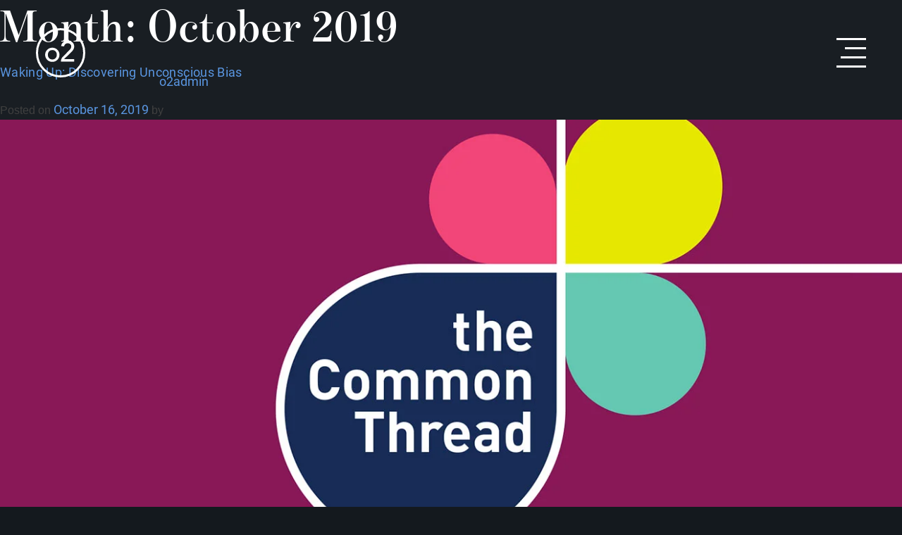

--- FILE ---
content_type: text/html; charset=UTF-8
request_url: https://o2ideas.com/2019/10/
body_size: 34639
content:
<!doctype html>
<html lang="en-US">
<head>
	<meta charset="UTF-8">
	<meta name="viewport" content="width=device-width, initial-scale=1">
	<link rel="profile" href="https://gmpg.org/xfn/11">

	<title>October 2019 &#8211; o2ideas</title>
<meta name='robots' content='max-image-preview:large' />
<link rel='dns-prefetch' href='//js.hs-scripts.com' />
<link rel='dns-prefetch' href='//s.w.org' />
<link rel="alternate" type="application/rss+xml" title="o2ideas &raquo; Feed" href="https://o2ideas.com/feed/" />
<link rel="alternate" type="application/rss+xml" title="o2ideas &raquo; Comments Feed" href="https://o2ideas.com/comments/feed/" />
		<script type="text/javascript">
			window._wpemojiSettings = {"baseUrl":"https:\/\/s.w.org\/images\/core\/emoji\/13.1.0\/72x72\/","ext":".png","svgUrl":"https:\/\/s.w.org\/images\/core\/emoji\/13.1.0\/svg\/","svgExt":".svg","source":{"concatemoji":"https:\/\/o2ideas.com\/wp-includes\/js\/wp-emoji-release.min.js?ver=5.8.12"}};
			!function(e,a,t){var n,r,o,i=a.createElement("canvas"),p=i.getContext&&i.getContext("2d");function s(e,t){var a=String.fromCharCode;p.clearRect(0,0,i.width,i.height),p.fillText(a.apply(this,e),0,0);e=i.toDataURL();return p.clearRect(0,0,i.width,i.height),p.fillText(a.apply(this,t),0,0),e===i.toDataURL()}function c(e){var t=a.createElement("script");t.src=e,t.defer=t.type="text/javascript",a.getElementsByTagName("head")[0].appendChild(t)}for(o=Array("flag","emoji"),t.supports={everything:!0,everythingExceptFlag:!0},r=0;r<o.length;r++)t.supports[o[r]]=function(e){if(!p||!p.fillText)return!1;switch(p.textBaseline="top",p.font="600 32px Arial",e){case"flag":return s([127987,65039,8205,9895,65039],[127987,65039,8203,9895,65039])?!1:!s([55356,56826,55356,56819],[55356,56826,8203,55356,56819])&&!s([55356,57332,56128,56423,56128,56418,56128,56421,56128,56430,56128,56423,56128,56447],[55356,57332,8203,56128,56423,8203,56128,56418,8203,56128,56421,8203,56128,56430,8203,56128,56423,8203,56128,56447]);case"emoji":return!s([10084,65039,8205,55357,56613],[10084,65039,8203,55357,56613])}return!1}(o[r]),t.supports.everything=t.supports.everything&&t.supports[o[r]],"flag"!==o[r]&&(t.supports.everythingExceptFlag=t.supports.everythingExceptFlag&&t.supports[o[r]]);t.supports.everythingExceptFlag=t.supports.everythingExceptFlag&&!t.supports.flag,t.DOMReady=!1,t.readyCallback=function(){t.DOMReady=!0},t.supports.everything||(n=function(){t.readyCallback()},a.addEventListener?(a.addEventListener("DOMContentLoaded",n,!1),e.addEventListener("load",n,!1)):(e.attachEvent("onload",n),a.attachEvent("onreadystatechange",function(){"complete"===a.readyState&&t.readyCallback()})),(n=t.source||{}).concatemoji?c(n.concatemoji):n.wpemoji&&n.twemoji&&(c(n.twemoji),c(n.wpemoji)))}(window,document,window._wpemojiSettings);
		</script>
		<style type="text/css">
img.wp-smiley,
img.emoji {
	display: inline !important;
	border: none !important;
	box-shadow: none !important;
	height: 1em !important;
	width: 1em !important;
	margin: 0 .07em !important;
	vertical-align: -0.1em !important;
	background: none !important;
	padding: 0 !important;
}
</style>
	<link rel='stylesheet' id='wp-block-library-css'  href='https://o2ideas.com/wp-includes/css/dist/block-library/style.min.css?ver=5.8.12' type='text/css' media='all' />
<link rel='stylesheet' id='o2ideas-style-css'  href='https://o2ideas.com/wp-content/themes/o2ideas/style.css?ver=5.8.12' type='text/css' media='all' />
<script type='text/javascript' src='https://o2ideas.com/wp-includes/js/jquery/jquery.min.js?ver=3.6.0' id='jquery-core-js'></script>
<script type='text/javascript' src='https://o2ideas.com/wp-includes/js/jquery/jquery-migrate.min.js?ver=3.3.2' id='jquery-migrate-js'></script>
<link rel="https://api.w.org/" href="https://o2ideas.com/wp-json/" /><link rel="EditURI" type="application/rsd+xml" title="RSD" href="https://o2ideas.com/xmlrpc.php?rsd" />
<link rel="wlwmanifest" type="application/wlwmanifest+xml" href="https://o2ideas.com/wp-includes/wlwmanifest.xml" /> 
<meta name="generator" content="WordPress 5.8.12" />
			<!-- DO NOT COPY THIS SNIPPET! Start of Page Analytics Tracking for HubSpot WordPress plugin v8.4.329-->
			<script type="text/javascript">
				var _hsq = _hsq || [];
				_hsq.push(["setContentType", "listing-page"]);
			</script>
			<!-- DO NOT COPY THIS SNIPPET! End of Page Analytics Tracking for HubSpot WordPress plugin -->
						<script>
				(function() {
					var hbspt = window.hbspt = window.hbspt || {};
					hbspt.forms = hbspt.forms || {};
					hbspt._wpFormsQueue = [];
					hbspt.enqueueForm = function(formDef) {
						if (hbspt.forms && hbspt.forms.create) {
							hbspt.forms.create(formDef);
						} else {
							hbspt._wpFormsQueue.push(formDef);
						}
					}
					if (!window.hbspt.forms.create) {
						Object.defineProperty(window.hbspt.forms, 'create', {
							configurable: true,
							get: function() {
								return hbspt._wpCreateForm;
							},
							set: function(value) {
								hbspt._wpCreateForm = value;
								while (hbspt._wpFormsQueue.length) {
									var formDef = hbspt._wpFormsQueue.shift();
									if (!document.currentScript) {
										var formScriptId = 'leadin-forms-v2-js';
										hubspot.utils.currentScript = document.getElementById(formScriptId);
									}
									hbspt._wpCreateForm.call(hbspt.forms, formDef);
								}
							},
						});
					}
				})();
			</script>
		<style type="text/css">.recentcomments a{display:inline !important;padding:0 !important;margin:0 !important;}</style>	
	<!-- Favicons -->
	<link rel="icon" sizes="192x192" href="https://o2ideas.com/wp-content/themes/o2ideas/images/favicon.png">

	<!-- Typekit Font -->
	<link rel="stylesheet" href="https://use.typekit.net/drz8hsd.css">

	<!-- CSS -->
	<link rel="stylesheet" href="https://o2ideas.com/wp-content/themes/o2ideas/css/stylesheet.css?ver=20230202">
	<link rel="stylesheet" href="https://o2ideas.com/wp-content/themes/o2ideas/css/mediaqueries.css?ver=20230202">

	<!-- Scripts -->
	<script src="https://o2ideas.com/wp-content/themes/o2ideas/js/jquery-3.3.1.min.js"></script>
	<script src="https://o2ideas.com/wp-content/themes/o2ideas/js/fancybox.js"></script>
	<script src="https://o2ideas.com/wp-content/themes/o2ideas/js/jquery.flexslider-min.js"></script>
	<script src="https://o2ideas.com/wp-content/themes/o2ideas/js/jquery.lazy.min.js"></script>
	<script src="https://o2ideas.com/wp-content/themes/o2ideas/js/scripts.js"></script>
	<script src="https://cdnjs.cloudflare.com/ajax/libs/gsap/2.0.2/TweenMax.min.js"></script>
	
	<!-- Google tag (gtag.js) -->
	<script async src="https://www.googletagmanager.com/gtag/js?id=G-5BQ5R7DHKC"></script>
	<script>
	window.dataLayer = window.dataLayer || [];
	function gtag(){dataLayer.push(arguments);}
	gtag('js', new Date());

	gtag('config', 'G-5BQ5R7DHKC');
	</script>
</head>

<body class="archive date hfeed">


<section id="preload"></section>
	
	
<nav>
	<a href="/" class="o2logo"></a>
	
	
	<a href="tel:205.949.9547" class="lp_phone"><div class="icon"><img src="https://o2ideas.com/wp-content/themes/o2ideas/images/icon_phone_white.svg" /></div> <span><span>Bill Todd</span> 205.949.9547</span></a>
	

	<div id="menu">
		<div class="bar"></div>
    	<div class="bar"></div>
    	<div class="bar"></div>
    	<div class="bar"></div>
    	<div class="clearer"></div>
  	</div>
	

	<div id="menu_open">
		<a href="/" class="o2logo"></a>

		<ul class="social">
			<li>
				<a href="https://www.facebook.com/o2ideas" target="_blank"><img src="https://o2ideas.com/wp-content/themes/o2ideas/images/icon_facebook.svg" /></a>
			</li>
			<li>
				<a href="https://twitter.com/o2ideas" target="_blank"><img src="https://o2ideas.com/wp-content/themes/o2ideas/images/icon_twitter.svg" /></a>
			</li>
      	  	<li>
        	  	<a href="https://www.instagram.com/o2ideas/" target="_blank"><img src="https://o2ideas.com/wp-content/themes/o2ideas/images/icon_instagram.svg" /></a>
      		</li>
      		<li>
       			<a href="https://www.linkedin.com/company/o2-ideas?trk=tyah&trkInfo=tarId%3A1398261412668%2Ctas%3Ao2ideas%2Cidx%3A1-1-1" target="_blank"><img src="https://o2ideas.com/wp-content/themes/o2ideas/images/icon_linkedin.svg" /></a>
      		</li>
      		<div class="clearer"></div>
    	</ul>

		<div class="close">
			<div class="bar"></div>
			<div class="bar"></div>
		</div>

		<ul class="pages">
			<div class="table">
				<div class="tablecell">
					<li><a href="/creative">Creative</a></li>
					<li><a href="/public-relations/">Public Relations</a></li>
					<li><a href="/services">Services</a></li>
					<li><a href="/worldwide-partners">Worldwide Partners</a></li>
					<li><a href="/employment-branding">Employment Branding</a></li>
					<li><a href="/contact">Contact</a></li>
				</div>
			</div>
		</ul>

    	<section class="cta">
      		<div class="col_1">
     		   <a href="/contact" target="">
				   <div class="table">
					   <div class="tablecell">
        					<h5>Free Consultation</h5>
        					<h3>Take your brand to the next level.</h3>
						</div>
					</div>
				</a>
      	  	</div>
      	  	<div class="clearer"></div>
		</section>
	</div>
</nav>

	<div id="primary" class="content-area">
		<main id="main" class="site-main">

		
			<header class="page-header">
				<h1 class="page-title">Month: <span>October 2019</span></h1>			</header><!-- .page-header -->

			
<article id="post-1888" class="post-1888 post type-post status-publish format-standard has-post-thumbnail hentry category-uncategorized">
	<header class="entry-header">
		<h2 class="entry-title"><a href="https://o2ideas.com/waking-up-discovering-unconscious-bias/" rel="bookmark">Waking Up: Discovering Unconscious Bias</a></h2>			<div class="entry-meta">
				<span class="posted-on">Posted on <a href="https://o2ideas.com/waking-up-discovering-unconscious-bias/" rel="bookmark"><time class="entry-date published" datetime="2019-10-16T14:57:11+00:00">October 16, 2019</time><time class="updated" datetime="2021-11-19T21:26:42+00:00">November 19, 2021</time></a></span><span class="byline"> by <span class="author vcard"><a class="url fn n" href="https://o2ideas.com/author/o2admin/">o2admin</a></span></span>			</div><!-- .entry-meta -->
			</header><!-- .entry-header -->

	
		<a class="post-thumbnail" href="https://o2ideas.com/waking-up-discovering-unconscious-bias/" aria-hidden="true" tabindex="-1">
			<img width="1320" height="750" src="https://o2ideas.com/wp-content/uploads/2021/11/commonthread.webp" class="attachment-post-thumbnail size-post-thumbnail wp-post-image" alt="Waking Up: Discovering Unconscious Bias" loading="lazy" srcset="https://o2ideas.com/wp-content/uploads/2021/11/commonthread.webp 1320w, https://o2ideas.com/wp-content/uploads/2021/11/commonthread-1000x568.webp 1000w, https://o2ideas.com/wp-content/uploads/2021/11/commonthread-1024x582.webp 1024w, https://o2ideas.com/wp-content/uploads/2021/11/commonthread-768x436.webp 768w" sizes="(max-width: 1320px) 100vw, 1320px" />		</a>

		
	<div class="entry-content">
		<p>I am not a racist. Or a xenophobe, homophobe or any other kind of phobe.</p>
<p> <a href="https://o2ideas.com/waking-up-discovering-unconscious-bias/#more-1888" class="more-link">Continue reading<span class="screen-reader-text"> &#8220;Waking Up: Discovering Unconscious Bias&#8221;</span></a></p>
	</div><!-- .entry-content -->

	<footer class="entry-footer">
		<span class="cat-links">Posted in <a href="https://o2ideas.com/category/uncategorized/" rel="category tag">Uncategorized</a></span><span class="comments-link"><a href="https://o2ideas.com/waking-up-discovering-unconscious-bias/#respond">Leave a Comment<span class="screen-reader-text"> on Waking Up: Discovering Unconscious Bias</span></a></span>	</footer><!-- .entry-footer -->
</article><!-- #post-1888 -->

<article id="post-1889" class="post-1889 post type-post status-publish format-standard has-post-thumbnail hentry category-uncategorized">
	<header class="entry-header">
		<h2 class="entry-title"><a href="https://o2ideas.com/a-conversation-with-bill-todd-president-of-o2ideas/" rel="bookmark">A Conversation with Bill Todd, President of o2ideas</a></h2>			<div class="entry-meta">
				<span class="posted-on">Posted on <a href="https://o2ideas.com/a-conversation-with-bill-todd-president-of-o2ideas/" rel="bookmark"><time class="entry-date published" datetime="2019-10-11T15:31:42+00:00">October 11, 2019</time><time class="updated" datetime="2021-11-19T21:26:53+00:00">November 19, 2021</time></a></span><span class="byline"> by <span class="author vcard"><a class="url fn n" href="https://o2ideas.com/author/o2admin/">o2admin</a></span></span>			</div><!-- .entry-meta -->
			</header><!-- .entry-header -->

	
		<a class="post-thumbnail" href="https://o2ideas.com/a-conversation-with-bill-todd-president-of-o2ideas/" aria-hidden="true" tabindex="-1">
			<img width="2560" height="1707" src="https://o2ideas.com/wp-content/uploads/2021/11/D7AEF23D-0993-4896-BA7A-8AEE50C2B834-1-1-scaled.jpeg" class="attachment-post-thumbnail size-post-thumbnail wp-post-image" alt="A Conversation with Bill Todd, President of o2ideas" loading="lazy" srcset="https://o2ideas.com/wp-content/uploads/2021/11/D7AEF23D-0993-4896-BA7A-8AEE50C2B834-1-1-scaled.jpeg 2560w, https://o2ideas.com/wp-content/uploads/2021/11/D7AEF23D-0993-4896-BA7A-8AEE50C2B834-1-1-1000x667.jpeg 1000w, https://o2ideas.com/wp-content/uploads/2021/11/D7AEF23D-0993-4896-BA7A-8AEE50C2B834-1-1-1024x683.jpeg 1024w, https://o2ideas.com/wp-content/uploads/2021/11/D7AEF23D-0993-4896-BA7A-8AEE50C2B834-1-1-768x512.jpeg 768w, https://o2ideas.com/wp-content/uploads/2021/11/D7AEF23D-0993-4896-BA7A-8AEE50C2B834-1-1-1536x1024.jpeg 1536w, https://o2ideas.com/wp-content/uploads/2021/11/D7AEF23D-0993-4896-BA7A-8AEE50C2B834-1-1-2048x1365.jpeg 2048w" sizes="(max-width: 2560px) 100vw, 2560px" />		</a>

		
	<div class="entry-content">
		<p>By the time you read this, there’s no telling where Bill Todd might be. He could be in another state leading a team on a workforce development project, or he might be down the street getting coffee with a recent grad looking to build a network. He could be at home with his family, and there’s a decent chance he’s in the conference room playing guitar through the PA system.</p>
<p> <a href="https://o2ideas.com/a-conversation-with-bill-todd-president-of-o2ideas/#more-1889" class="more-link">Continue reading<span class="screen-reader-text"> &#8220;A Conversation with Bill Todd, President of o2ideas&#8221;</span></a></p>
	</div><!-- .entry-content -->

	<footer class="entry-footer">
		<span class="cat-links">Posted in <a href="https://o2ideas.com/category/uncategorized/" rel="category tag">Uncategorized</a></span><span class="comments-link"><a href="https://o2ideas.com/a-conversation-with-bill-todd-president-of-o2ideas/#respond">Leave a Comment<span class="screen-reader-text"> on A Conversation with Bill Todd, President of o2ideas</span></a></span>	</footer><!-- .entry-footer -->
</article><!-- #post-1889 -->

<article id="post-1899" class="post-1899 post type-post status-publish format-standard has-post-thumbnail hentry category-uncategorized">
	<header class="entry-header">
		<h2 class="entry-title"><a href="https://o2ideas.com/rookie-observations-empathy-at-the-core-of-pr/" rel="bookmark">Rookie Observations: Empathy at the Core of PR</a></h2>			<div class="entry-meta">
				<span class="posted-on">Posted on <a href="https://o2ideas.com/rookie-observations-empathy-at-the-core-of-pr/" rel="bookmark"><time class="entry-date published" datetime="2019-10-09T11:40:10+00:00">October 9, 2019</time><time class="updated" datetime="2021-11-19T21:27:05+00:00">November 19, 2021</time></a></span><span class="byline"> by <span class="author vcard"><a class="url fn n" href="https://o2ideas.com/author/o2admin/">o2admin</a></span></span>			</div><!-- .entry-meta -->
			</header><!-- .entry-header -->

	
		<a class="post-thumbnail" href="https://o2ideas.com/rookie-observations-empathy-at-the-core-of-pr/" aria-hidden="true" tabindex="-1">
			<img width="1320" height="750" src="https://o2ideas.com/wp-content/uploads/2021/11/Do-Good-1.gif" class="attachment-post-thumbnail size-post-thumbnail wp-post-image" alt="Rookie Observations: Empathy at the Core of PR" loading="lazy" />		</a>

		
	<div class="entry-content">
		<p>When I was fresh out of college and on the job hunt, I had a few hurdles to jump before I could start a career. I wanted to go into communications, but I didn’t have any real-world experience outside of an internship writing stories for my college’s alumni newsletter.</p>
<p> <a href="https://o2ideas.com/rookie-observations-empathy-at-the-core-of-pr/#more-1899" class="more-link">Continue reading<span class="screen-reader-text"> &#8220;Rookie Observations: Empathy at the Core of PR&#8221;</span></a></p>
	</div><!-- .entry-content -->

	<footer class="entry-footer">
		<span class="cat-links">Posted in <a href="https://o2ideas.com/category/uncategorized/" rel="category tag">Uncategorized</a></span><span class="comments-link"><a href="https://o2ideas.com/rookie-observations-empathy-at-the-core-of-pr/#respond">Leave a Comment<span class="screen-reader-text"> on Rookie Observations: Empathy at the Core of PR</span></a></span>	</footer><!-- .entry-footer -->
</article><!-- #post-1899 -->

<article id="post-1900" class="post-1900 post type-post status-publish format-standard has-post-thumbnail hentry category-uncategorized">
	<header class="entry-header">
		<h2 class="entry-title"><a href="https://o2ideas.com/the-business-of-social-media-best-practices-to-keep-brands-relevant/" rel="bookmark">The Business of Social Media: Best Practices to Keep Brands Relevant</a></h2>			<div class="entry-meta">
				<span class="posted-on">Posted on <a href="https://o2ideas.com/the-business-of-social-media-best-practices-to-keep-brands-relevant/" rel="bookmark"><time class="entry-date published" datetime="2019-10-02T13:26:17+00:00">October 2, 2019</time><time class="updated" datetime="2021-11-19T21:27:26+00:00">November 19, 2021</time></a></span><span class="byline"> by <span class="author vcard"><a class="url fn n" href="https://o2ideas.com/author/o2admin/">o2admin</a></span></span>			</div><!-- .entry-meta -->
			</header><!-- .entry-header -->

	
		<a class="post-thumbnail" href="https://o2ideas.com/the-business-of-social-media-best-practices-to-keep-brands-relevant/" aria-hidden="true" tabindex="-1">
			<img width="2560" height="1707" src="https://o2ideas.com/wp-content/uploads/2021/11/IMG_8384-2-scaled.webp" class="attachment-post-thumbnail size-post-thumbnail wp-post-image" alt="The Business of Social Media: Best Practices to Keep Brands Relevant" loading="lazy" srcset="https://o2ideas.com/wp-content/uploads/2021/11/IMG_8384-2-scaled.webp 2560w, https://o2ideas.com/wp-content/uploads/2021/11/IMG_8384-2-1000x667.webp 1000w, https://o2ideas.com/wp-content/uploads/2021/11/IMG_8384-2-1024x683.webp 1024w, https://o2ideas.com/wp-content/uploads/2021/11/IMG_8384-2-768x512.webp 768w, https://o2ideas.com/wp-content/uploads/2021/11/IMG_8384-2-1536x1024.webp 1536w, https://o2ideas.com/wp-content/uploads/2021/11/IMG_8384-2-2048x1365.webp 2048w" sizes="(max-width: 2560px) 100vw, 2560px" />		</a>

		
	<div class="entry-content">
		<p>In the digital age, social media continues to grow by leaps and bounds. Today, it’s booming like never before, with more and more people joining social media sites and using them regularly and efficiently. To date, <u><a href="https://www.oberlo.com/blog/social-media-marketing-statistics" target="_blank" rel="noopener noreferrer">3.2 billion people around the world use social media</a></u>. Of these active users, 90.4% are Millennials, 77.5% are Gen Xers and 48.2% are Baby Boomers. The popularity of social media won’t be ending anytime soon, if ever, so businesses should take advantage of it if they want to thrive.</p>
<p>Leveraging social media channels is a great way for businesses to better connect with their customers and serve them at a higher level. According to <u><a href="https://blog.globalwebindex.com/chart-of-the-day/social-browsers-brand/" target="_blank" rel="noopener noreferrer">GlobalWebIndex</a></u>, 54% of social browsers are using social media to research products, and <u><a href="https://www.getambassador.com/blog/social-customer-service-infographic" target="_blank" rel="noopener noreferrer">Ambassador</a></u> says that 71% of consumers are more likely to recommend a brand to others if they have a positive experience with it on social media.</p>
<p>But not all industries are created equally when it comes to social media. The financial industry inspires less social engagement as a general rule. This may be one reason why only <u><a href="https://blog.gremlinsocial.com/3-banks-with-killer-social-media-strategies" target="_blank" rel="noopener noreferrer">34% of financial institutions</a></u> consider themselves “very active” in social media channels. But for our banking client, BBVA, we see this as an opportunity to competitively embrace social media and use it as a means of connecting the brand to the daily lives of BBVA clients.</p>
<p>No matter what business you’re in, it’s ideal, even necessary, to have a system of best practices in place to maximize your social media efforts and campaigns. The goal is to be seen and trusted by your audience and to make genuine connections that endear your followers to your brand.</p>
<p>The following are some that we swear by …</p>
<p><strong>CREATE A SCHEDULE.</strong></p>
<p>Consistency is key when it comes to posting to social media. Build a structured calendar of posts that publish during the times you know that you’ll receive optimal engagement. Setting a regular, easy-to-follow cadence is how you rise above social media clutter.</p>
<p><strong>BE VISUAL.</strong></p>
<p>With so much noise inundating the social media landscape, grabbing and keeping the attention of your audience is easier said than done. <u><a href="https://www.hubspot.com/marketing-statistics" target="_blank" rel="noopener noreferrer">HubSpot</a></u> found that visual content is more than 40 times more likely to get shared on social media than other types of content. Tweets with images get 18% more clicks, 89% more favorites and 150% more retweets.</p>
<p><strong>ASK PROBING QUESTIONS. </strong></p>
<p>Asking your audience questions is a great way to keep them engaged. Questions spark interest in your followers and invite them to share opinions, experiences and advice. It keeps them actively involved in the conversation, which is the beauty of social media.</p>
<ul>
<li>Example: After sharing a post such as “5 Ways to Save Money for the Future,” consider asking, “How do you plan to save for your future?”</li>
</ul>
<p><strong>BE ENTERTAINING. </strong></p>
<p>For the casual user, social media’s primary function is to provide bite-sized diversions from the more mundane moments in life. We understand the importance of businesses staying on brand and keeping a consistent tone, but that doesn’t mean you can’t entertain your audience at the same time. Quizzes and contests that are relevant to the products and services you offer are great interactive ways to connect with consumers on social media.</p>
<p><strong>CRAFT ENTICING MESSAGES. </strong></p>
<p>The worth of a social media post is determined in seconds. In a study by Columbia University, it found that <u><a href="https://www.independent.co.uk/life-style/gadgets-and-tech/59-percent-of-links-shared-on-social-media-have-never-actually-been-clicked-study-finds-a7086291.html" target="_blank" rel="noopener noreferrer">59% of all links shared</a></u> on social networks aren’t clicked at all, which implies that many shared articles are never read. A compelling headline might be the difference to get users to interact with content.</p>
<ul>
<li>Example: Instead of sharing “Homeownership Tips,” make “Rent or Buy: 5 Tips to Make This Decision Today” your headline. The latter’s “click-bait” tone creates urgency, giving the post more enticing appeal.</li>
</ul>
<p><strong>STAY ACTIVE. </strong></p>
<p>It takes two to engage. When you engage with your followers, they’ll likely engage with your brand. Fill your followers’ timelines with retweets, comments, likes and shares. Also, be sure to contribute to conversations related to your industry to present your brand as a bona fide thought leader.</p>
<p><strong>ENGAGE IN REAL TIME. </strong></p>
<p>Staying on top of trends is one of the most important things a business can do to be successful with social media. Adding to the conversation with content that informs or entertains will make your business seem relevant and in-the-know. The best part, you’ll be rewarded with increased audience engagement.</p>
<ul>
<li>Example: Whole Foods noticed #FoodieBandNames was trending and immediately contributed to the conversation in a clever, brand-appropriate way that caught the attention of their social fans (they posted “The Rolling Scones”).</li>
</ul>
<p>&nbsp;</p>
<div><img src="https://o2ideas.com/wp-content/uploads/2021/11/whole_foods_twitter.png" alt="whole_foods_twitter" /></div>
<p>&nbsp;</p>
<p>But engaging in real time isn’t always something that is born in the moment. Sometimes it takes careful planning and keen foresight. Read how we created a strategy in advance to help keep BBVA’s brand relevant during the <u><a href="https://blog.o2ideas.com/spontaneous-marketing-takes-planning" target="_blank" rel="noopener noreferrer">2017 NBA Playoffs</a></u>.</p>
<p><strong>AMPLIFY YOUR CUSTOMER’S VOICE.</strong></p>
<p>The most powerful weapon in your digital marketing arsenal is the voice of your customer. People are much more likely to like, follow or buy a product if they see that their friends have good things to say about it. There are public social conversations going on 24/7 in every social channel. Harvest the good things people are saying about your brand and integrate them into your brand website or other owned media experiences.</p>
<p><strong>SOUND LIKE A REAL PERSON. </strong></p>
<p>Social media is well suited to show the human face of a brand. And it’s one of the best places that we can establish authenticity, transparency and trust with our audience and customers. Communication needs to come off as authentic and genuine, and not that of a corporate robot. Sounding like a real person who “gets it” is the best way to inspire interest and loyalty from your audience.</p>
<p><strong>BE A THOUGHT LEADER. </strong></p>
<p>The best way to instill trust and respect in your audience is to be seen as an expert in your industry. Sharing valuable research and other relevant content from your industry category will do just that. Some things you might share:</p>
<ul>
<li>Pertinent articles, best practice guides, as well as third-party materials your audience might find valuable.</li>
<li>Tips or creative ideas about how to use products and services.</li>
<li>Outside studies on industry trends.</li>
<li>Videos with key researchers, product designers and other subject matter experts.</li>
<li>Industry-related infographics.</li>
<li>Blogging.</li>
</ul>
<p>&#8212;</p>
<p>There are myriad ways to be successful on social media, and every social media channel is unique, but by following and implementing these few simple practices, you can make your brand seen across them all. And before you know it, the likes, follows and shares will come rolling in.</p>
<p>Good luck, and happy communicating!</p>
<p> <a href="https://o2ideas.com/the-business-of-social-media-best-practices-to-keep-brands-relevant/#more-1900" class="more-link">Continue reading<span class="screen-reader-text"> &#8220;The Business of Social Media: Best Practices to Keep Brands Relevant&#8221;</span></a></p>
	</div><!-- .entry-content -->

	<footer class="entry-footer">
		<span class="cat-links">Posted in <a href="https://o2ideas.com/category/uncategorized/" rel="category tag">Uncategorized</a></span><span class="comments-link"><a href="https://o2ideas.com/the-business-of-social-media-best-practices-to-keep-brands-relevant/#respond">Leave a Comment<span class="screen-reader-text"> on The Business of Social Media: Best Practices to Keep Brands Relevant</span></a></span>	</footer><!-- .entry-footer -->
</article><!-- #post-1900 -->

		</main><!-- #main -->
	</div><!-- #primary -->


<aside id="secondary" class="widget-area">
	<section id="search-2" class="widget widget_search"><form role="search" method="get" class="search-form" action="https://o2ideas.com/">
				<label>
					<span class="screen-reader-text">Search for:</span>
					<input type="search" class="search-field" placeholder="Search &hellip;" value="" name="s" />
				</label>
				<input type="submit" class="search-submit" value="Search" />
			</form></section>
		<section id="recent-posts-2" class="widget widget_recent_entries">
		<h2 class="widget-title">Recent Posts</h2>
		<ul>
											<li>
					<a href="https://o2ideas.com/bar-crawling-shifting-standards-in-video-production/">Bar Crawling: Shifting Standards in Video Production</a>
									</li>
											<li>
					<a href="https://o2ideas.com/waking-up-discovering-unconscious-bias/">Waking Up: Discovering Unconscious Bias</a>
									</li>
											<li>
					<a href="https://o2ideas.com/a-conversation-with-bill-todd-president-of-o2ideas/">A Conversation with Bill Todd, President of o2ideas</a>
									</li>
											<li>
					<a href="https://o2ideas.com/rookie-observations-empathy-at-the-core-of-pr/">Rookie Observations: Empathy at the Core of PR</a>
									</li>
											<li>
					<a href="https://o2ideas.com/the-business-of-social-media-best-practices-to-keep-brands-relevant/">The Business of Social Media: Best Practices to Keep Brands Relevant</a>
									</li>
					</ul>

		</section><section id="recent-comments-2" class="widget widget_recent_comments"><h2 class="widget-title">Recent Comments</h2><ul id="recentcomments"></ul></section><section id="archives-2" class="widget widget_archive"><h2 class="widget-title">Archives</h2>
			<ul>
					<li><a href='https://o2ideas.com/2019/11/'>November 2019</a></li>
	<li><a href='https://o2ideas.com/2019/10/' aria-current="page">October 2019</a></li>
	<li><a href='https://o2ideas.com/2019/09/'>September 2019</a></li>
	<li><a href='https://o2ideas.com/2019/07/'>July 2019</a></li>
	<li><a href='https://o2ideas.com/2019/06/'>June 2019</a></li>
	<li><a href='https://o2ideas.com/2018/05/'>May 2018</a></li>
	<li><a href='https://o2ideas.com/2017/10/'>October 2017</a></li>
	<li><a href='https://o2ideas.com/2017/07/'>July 2017</a></li>
	<li><a href='https://o2ideas.com/2017/06/'>June 2017</a></li>
	<li><a href='https://o2ideas.com/2017/01/'>January 2017</a></li>
	<li><a href='https://o2ideas.com/2016/09/'>September 2016</a></li>
	<li><a href='https://o2ideas.com/2016/06/'>June 2016</a></li>
	<li><a href='https://o2ideas.com/2016/04/'>April 2016</a></li>
	<li><a href='https://o2ideas.com/2016/03/'>March 2016</a></li>
	<li><a href='https://o2ideas.com/2015/12/'>December 2015</a></li>
	<li><a href='https://o2ideas.com/2015/11/'>November 2015</a></li>
	<li><a href='https://o2ideas.com/2015/09/'>September 2015</a></li>
	<li><a href='https://o2ideas.com/2015/08/'>August 2015</a></li>
	<li><a href='https://o2ideas.com/2015/07/'>July 2015</a></li>
	<li><a href='https://o2ideas.com/2015/06/'>June 2015</a></li>
	<li><a href='https://o2ideas.com/2015/05/'>May 2015</a></li>
			</ul>

			</section><section id="categories-2" class="widget widget_categories"><h2 class="widget-title">Categories</h2>
			<ul>
					<li class="cat-item cat-item-21"><a href="https://o2ideas.com/category/advertising/">advertising</a>
</li>
	<li class="cat-item cat-item-22"><a href="https://o2ideas.com/category/design/">design</a>
</li>
	<li class="cat-item cat-item-23"><a href="https://o2ideas.com/category/events/">events</a>
</li>
	<li class="cat-item cat-item-24"><a href="https://o2ideas.com/category/fun/">fun</a>
</li>
	<li class="cat-item cat-item-25"><a href="https://o2ideas.com/category/interactive/">interactive</a>
</li>
	<li class="cat-item cat-item-26"><a href="https://o2ideas.com/category/people/">people</a>
</li>
	<li class="cat-item cat-item-27"><a href="https://o2ideas.com/category/pr/">pr</a>
</li>
	<li class="cat-item cat-item-1"><a href="https://o2ideas.com/category/uncategorized/">Uncategorized</a>
</li>
			</ul>

			</section><section id="meta-2" class="widget widget_meta"><h2 class="widget-title">Meta</h2>
		<ul>
						<li><a href="https://o2ideas.com/wp-login.php">Log in</a></li>
			<li><a href="https://o2ideas.com/feed/">Entries feed</a></li>
			<li><a href="https://o2ideas.com/comments/feed/">Comments feed</a></li>

			<li><a href="https://wordpress.org/">WordPress.org</a></li>
		</ul>

		</section></aside><!-- #secondary -->

<section id="cta">
	<div class="col_1">
		<a href="/contact">
			<h5>Free Consultation</h5>
			<h2>Take your brand to the next level.</h2>
			<img src="https://o2ideas.com/wp-content/themes/o2ideas/images/icon_arrow.svg" />
		</a>
	</div>
	<div class="clearer"></div>
</section>


<footer>
	<ul class="social">
		<li>
			<a href="https://www.facebook.com/o2ideas" target="_blank"><img src="https://o2ideas.com/wp-content/themes/o2ideas/images/icon_facebook.svg" /></a>
		</li>
		<li>
			<a href="https://twitter.com/o2ideas" target="_blank"><img src="https://o2ideas.com/wp-content/themes/o2ideas/images/icon_twitter.svg" /></a>
		</li>
		<li>
			<a href="https://www.instagram.com/o2ideas/" target="_blank"><img src="https://o2ideas.com/wp-content/themes/o2ideas/images/icon_instagram.svg" /></a>
		</li>
		<li>
			<a href="https://www.linkedin.com/company/o2-ideas?trk=tyah&trkInfo=tarId%3A1398261412668%2Ctas%3Ao2ideas%2Cidx%3A1-1-1" target="_blank"><img src="https://o2ideas.com/wp-content/themes/o2ideas/images/icon_linkedin.svg" /></a>
		</li>
		<div class="clearer"></div>
	</ul>
	<a href="tel:205-949-9494">205.949.9494</a>
	<a href="mailto:info@o2ideas.com">info@o2ideas.com</a>
	<p>Minority-owned, NMSDC Certified. <a href="https://www.worldwidepartners.com/" target="_blank">Member Worldwide Partners, Inc.</a> <a href="privacy-policy">Privacy policy.</a> <span class="white-space">© 2026 o2ideas</span></p>
	<div class="clearer"></div>
</footer>


<!-- Start of HubSpot Embed Code -->
<script type="text/javascript" id="hs-script-loader" async defer src="//js.hs-scripts.com/3302905.js"></script>
<!-- End of HubSpot Embed Code -->


</body>
</html>


--- FILE ---
content_type: text/css
request_url: https://o2ideas.com/wp-content/themes/o2ideas/css/stylesheet.css?ver=20230202
body_size: 41274
content:
@charset "UTF-8";

/*-- Reset --*/

* {
	padding:0;
	margin:0;
	outline:none;
	-webkit-box-sizing: border-box;
	-moz-box-sizing: border-box;
	box-sizing: border-box;
}

* > :last-child { 
	margin-bottom:0;
}

img {
	width:100%;
	height:auto;
	display:block;
}

.clearer { 
	clear:both;
}

a, abbr, acronym, address, applet, article, aside, audio, b, blockquote, big, body, center, canvas, caption, cite, code, command, datalist, dd, del, details, dfn, dl, div, dt, 
em, embed, fieldset, figcaption, figure, font, footer, form, h1, h2, h3, h4, h5, h6, header, hgroup, html, i, iframe, img, ins, kbd, keygen, label, legend, li, meter, nav,
object, ol, output, p, pre, progress, q, s, samp, section, small, span, source, strike, strong, sub, sup, table, tbody, tfoot, thead, th, tr, td, video, tt, u, ul, var, a img {
    background:transparent;
	border:0 none;
	outline:none;
	vertical-align:baseline;
	padding:0;
	margin:0;    
}


/*-- General --*/

html {
	background:rgba(20, 25, 30, 1);
	max-width:100%;
	max-height:100%;
	overflow-x:hidden;
}

body {
	background:rgba(255, 255, 255, 1);
	max-width:100%;
	max-height:100%;
	overflow-x:hidden;
	text-rendering:optimizeLegibility;
	-webkit-box-sizing:border-box;
	-moz-box-sizing:border-box;
	box-sizing:border-box;
}

#preload {
	background:rgba(20, 25, 30, 1);
	width:100%;
	height:100%;
	position:fixed;
	top:0;
	left:0;
	z-index:999;
}

::-moz-selection {
	background:rgba(90, 150, 225, 1);
  	color:rgba(255, 255, 255, 1);
}

::selection { 
	background:rgba(90, 150, 225, 1);
  	color:rgba(255, 255, 255, 1);
}

h1 {
	font:600 50px/60px "benton-modern-display", serif;
	color:rgba(25, 30, 35, 1);
  	letter-spacing:0.01em;
	margin:0 0 20px;
}

h2 {
	font:600 35px/45px "benton-modern-display", serif;
	color:rgba(25, 30, 35, 1);
  	letter-spacing:0.01em;
	margin:0 0 20px;
}

h3 {
	font:600 30px/40px "benton-modern-display", serif;
	color:rgba(25, 30, 35, 1);
  	letter-spacing:0.01em;
	margin:0 0 20px;
}

h5 {
	font:400 16px/26px "roboto-condensed", sans-serif;
	color:rgba(90, 150, 225, 1);
	letter-spacing:0.1em;
	text-transform:uppercase;
	margin:0 0 20px;
}

p {
	font:400 18px/30px "roboto", serif;
	color:rgba(25, 30, 35, 0.7);
	letter-spacing:0.001em;
	margin:0 0 30px;
}

p b {
	font-weight:700;
}

p span {
	font-weight:500;
	margin-right:5px;
}

span.nobreak {
	font-weight:400;
	margin-right:0;
	white-space:nowrap;
}

p.quote {
	font:800 60px/60px "benton-modern-display", serif;
	margin:0;
}

a {
  	font:400 18px/30px "roboto", serif;
	color:rgba(90, 150, 225, 1) !important;
	text-decoration:none !important;
  	transition:all 0.2s ease;
}

a:hover {
  	color:rgba(25, 30, 35, 1) !important;
}

a:active, a:focus {
	outline:none;
}

ul {
	list-style:none;
	margin:0 0 30px;
}

ul li {
	font:400 18px/30px "roboto", serif;
	color:rgba(25, 30, 35, 0.7);
	margin:0 0 20px;
	position:relative;
}

ol {
	margin:0 0 30px;
}

ol li {
	font:400 18px/30px "roboto", serif;
	color:rgba(25, 30, 35, 0.7);
	margin:0 0 20px;
	position:relative;
	left:20px;
}

ul.bullets li {
	margin:0 0 20px;
	padding:0 0 0 20px;
	position:relative;
}

ul.bullets li:before {
	content:"";
	width:8px;
	height:8px;
	border-radius:8px;
	border:2px solid rgba(25, 30, 35, 0.4);
	display:block;
	position:absolute;
	top:12px;
	left:0;
}

.center {
	text-align:center;
}


/*-- Buttons / Backgrounds --*/

.button {
	font:400 14px/14px "roboto-condensed", sans-serif;
  	color:rgba(90, 150, 225, 1) !important;
	letter-spacing:0.1em;
	text-transform:uppercase;
  	border:2px solid rgba(90, 150, 225, 1);
  	padding:25px 40px;
	margin:15px 0 0;
	display:inline-block;
  	transition:all 0.2s ease;
}

.button:hover {
  	background:rgba(90, 150, 225, 1);
	color:rgba(255, 255, 255, 1) !important;
}

header a.button {
  	color:rgba(255, 255, 255, 1) !important;
	background:rgba(90, 150, 225, 1);
  	border:0;
  	padding:30px;
	margin:50px 0 0;
  	transition:all 0.2s ease;
}

header a.button:hover {
	color:rgba(25, 30, 35, 1) !important;
	background:rgba(255, 255, 255, 1);
}

.bg_black {
	background:rgba(25, 30, 35, 1);
}

.bg_black h1, .bg_black h2, .bg_black h3 {
	letter-spacing:0.03em;
	color:rgba(255, 255, 255, 1);
}

.bg_black h5 {
	color:rgba(255, 255, 255, 0.7);
}

.bg_black p, .bg_black a, .bg_black ul li {
	color:rgba(255, 255, 255, 1);
}

.bg_grey {
	background:rgba(25, 30, 35, 0.05);
}

.bg_blue {
	background:rgba(90, 150, 225, 1);
}

.bg_blue h1, .bg_blue h2, .bg_blue h3 {
	letter-spacing:0.03em;
	color:rgba(255, 255, 255, 1);
}

.bg_blue h5 {
	color:rgba(255, 255, 255, 0.7) !important;
}

.bg_blue p {
	color:rgba(255, 255, 255, 1) !important;
}

.bg_blue a {
color:rgba(255, 255, 255, 0.7) !important;
}

.bg_blue a:hover {
	color:rgba(255, 255, 255, 1) !important;
}

.bg_blue .button {
  	color:rgba(255, 255, 255, 1) !important;
  	border:2px solid rgba(255, 255, 255, 1);
}

.bg_blue .button:hover {
  	background:rgba(255, 255, 255, 1);
	color:rgba(25, 30, 35, 1) !important;
}


/*-- Video / Fancybox --*/

.video {
	height:0;
	padding:0 0 56.25%;
	position:relative;
}

.video iframe {
	width:100%;
	max-width:none;
	height:100%;
	position:absolute;
	top:0;
	left:0;
}

.video img {
	width:100%;
	max-width:none;
	height:100%;
	position:absolute;
	top:0;
	left:0;
}

.video_play {
	width:100%;
	height:100%;
	position:absolute;
	top:0;
	left:0;
	z-index:100;
	display:block;
}

.video_play h5 {
	color:rgba(90, 150, 225, 1);
	text-align:center;
	background:#fff;
	border:1px solid #eaeaea;
	border-radius:160px;
	width:140px;
	height:140px;
	position:absolute;
	top:50%;
	left:50%;
	padding:57px 0 0;
	margin:-70px 0 0 -70px;
	z-index:2;
    -webkit-box-shadow:0 0 40px rgba(0, 0, 0, 0.05);
	-moz-box-shadow:0 0 40px rgba(0, 0, 0, 0.05);
	box-shadow:0 0 40px rgba(0, 0, 0, 0.05);
	transition:all 0.2s ease;
}

.video_play h5:hover {
	color:rgba(25, 30, 35, 1);
	width:160px;
	height:160px;
	padding:67px 0 0;
	margin:-80px 0 0 -80px;
}

.video_play .icon_play {
	background:#fff;
	border:1px solid #eaeaea;
	border-radius:120px;
	width:80px;
	height:80px;
	position:absolute;
	top:50%;
	left:50%;
	margin:-40px 0 0 -40px;
	z-index:2;
    -webkit-box-shadow:0 0 40px rgba(0, 0, 0, 0.05);
	-moz-box-shadow:0 0 40px rgba(0, 0, 0, 0.05);
	box-shadow:0 0 40px rgba(0, 0, 0, 0.05);
	transition:all 0.2s ease;
}

.video_play .icon_play .svg {
	width:27px;
	height:auto;
	position:absolute;
	top:50%;
	left:50%;
	margin:-15px 0 0 -10px;
}

.video_play .icon_play .svg, .video_play .icon_play .st0 {
	fill:rgba(90, 150, 225, 1) !important;
	stroke:none;
	transition:all 0.2s ease;
}

.video_play .icon_play:hover {
	width:100px;
	height:100px;
	margin:-50px 0 0 -50px;
}

.video_play .icon_play:hover .svg, .video_play .icon_play:hover .st0  {
	fill:rgba(25, 30, 35, 1);
}

.fancybox-wrap {
	background:rgba(20, 25, 30, 1) !important;
	width:100% !important;
	height:100% !important;
	position:fixed !important;
	top:0 !important;
	left:0 !important;
	z-index:999 !important;
	opacity:0;
}

.fancybox-skin,
.fancybox-outer {
	width:100% !important;
	height:100% !important;
}

.fancybox-inner {
	width:100% !important;
	height:100% !important;
	position:relative !important;
}

.fancybox-inner iframe {
	width:80% !important;
	height:80% !important;
	position:absolute !important;
	top:50% !important;
  	left:50% !important;
  	margin:0 !important;
	transform:translate(-50%, -50%) !important;
}

.fancybox-close {
	background:url("../images/icon_close.svg") 0 0 no-repeat;
	width:43px;
	height:43px;
	position:fixed;
	top:54px;
	right:5%;
	cursor:pointer;
  	z-index:999;
}


/*-- Containers --*/

.containernew {
	width:1500px;
	margin:0 auto;
}

.col_1 {
	width:100%;
	min-height:1px;
	padding:150px 6%;
	position:relative;
}

.col_2 {
	width:50%;
	min-height:1px;
	padding:150px 6%;
	float:left;
	position:relative;
}

.col_3 {
	width:33.333333%;
	min-height:1px;
	padding:150px 6%;
	float:left;
	position:relative;
}

.col_4 {
	width:25%;
	min-height:1px;
	padding:150px 4%;
	float:left;
	position:relative;
}

.col_center {
	width:1100px;
	min-height:1px;
	padding:150px 6%;
	margin:0 auto;
	position:relative;
}

.no_padding_top {
	padding-top:0 !important;
}

.no_padding_bottom {
	padding-bottom:0 !important;
}

.flex {
	display:flex;
}

.table {
  	width:100%;
  	height:100%;
	display:table;
}

.tablecell {
  	width:100%;
	height:100%;
	display:table-cell;
	vertical-align:middle;
}


/*-- Navigation --*/

.o2logo {
	background:url("../images/o2.svg") 9px 15px no-repeat;
	background-size:43px 30px;
	border:3px solid #fff !important;
	border-radius:70px;
	width:70px;
	height:70px;
	position:absolute;
	top:40px;
	left:4%;
	z-index:900;
	transition:all 0.2s ease;
}

.o2logo:hover {
	background-color:rgba(90, 150, 225, 1);
	border:3px solid rgba(90, 150, 225, 1) !important;
}

#menu {
	width:42px;
	height:42px;
	position:absolute;
	top:54px;
	right:4%;
	z-index:900;
	cursor:pointer;
}

#menu .bar {
	background:#fff;
	width:42px;
	height:3px;
	margin:0 0 10px 0;
	float:right;
	transition:all 0.2s ease;
}

#menu .bar:nth-child(2) {
	width:30px;
}

#menu .bar:nth-child(3) {
	width:36px;
}

#menu .bar:nth-child(4) {
	margin:0;
}

#menu:hover > .bar:nth-child(1) {
	width:30px;
}

#menu:hover > .bar:nth-child(2) {
	width:42px;
}

#menu:hover > .bar:nth-child(3) {
	width:42px;
}

#menu:hover > .bar:nth-child(4) {
	width:36px;
}

a.lp_phone {
	display:none;
	position:absolute;
	top:58px;
	right:4%;
	z-index:900;
}

a.lp_phone span {
	color:rgba(255, 255, 255, 1);
	position:relative;
  	top:-14px;
  	padding:0 0 0 7px;
}

a.lp_phone span span {
	opacity:0.4;
  	top:0;
  	padding:0 7px 0 0;
	transition:all 0.2s ease;
}

a.lp_phone:hover span span {
	opacity:1;
}

a.lp_phone .icon {
	background:none;
	border:2px solid rgba(255, 255, 255, 1);
  	border-radius:40px;
  	width:40px;
  	height:40px;
	margin:0;
  	display:inline-block;
  	opacity:0.4;
  	transition:all 0.2s ease;
}

a.lp_phone .icon img {
	width:20px;
  	height:auto;
  	margin:0 auto;
  	padding:8px 0 0;
}

a.lp_phone:hover .icon {
	opacity:1;
}


/*-- Navigation - Open --*/

#menu_open {
	background:rgba(20, 25, 30, 1);
	width:100%;
	height:100%;
	position:fixed;
  	top:-100%;
  	left:0;
  	z-index:900;
  	overflow:hidden;
  	display:none;
}

#menu_open .o2logo {
	opacity:0;
}

#menu_open .o2logo:hover {
	background-color:rgba(90, 150, 225, 1) !important;
	border:3px solid rgba(90, 150, 225, 1) !important;
}

ul.social {
	position:absolute;
	top:55px;
	left:50%;
	margin:0 0 0 -120px;
	z-index:999;
	opacity:0;
}

ul.social li {
	border:2px solid rgba(255, 255, 255, 1);
	border-radius:40px;
	width:40px;
	height:40px;
	margin:0 10px;
	float:left;
	position:relative;
	opacity:0.3;
	transition:all 0.2s ease;
}

ul.social li:hover {
	opacity:1;
}

ul.social li a {
	width:40px;
	height:40px;
	display:inline-block;
}

ul.social li img {
	width:18px;
	height:auto;
	position:absolute;
	top:50%;
	left:50%;
	margin:-9px 0 0 -9px;
}

ul.social li:nth-child(4) img {
	margin:-10px 0 0 -8px;
}

#menu_open .close {
	width:42px;
	height:42px;
	position:absolute;
	top:54px;
	right:4%;
	cursor:pointer;
  	z-index:999;
  	opacity:0;
}

#menu_open .close .bar {
	background:rgba(255, 255, 255, 1);
	width:57px;
	height:3px;
	position:absolute;
  	top:20px;
  	left:-8px;
}

#menu_open .cta {
  	text-align:center;
  	width:100%;
  	height:auto;
  	position:absolute;
  	bottom:0;
  	left:0;
	z-index:999;
}

#menu_open .cta h3 {
	color:rgba(255, 255, 255, 1);
	margin:0;
}

#menu_open .cta h5 {
	color:rgba(255, 255, 255, 0.3);
  	margin:0 0 15px;
  	transition:all 0.2s ease;
}

#menu_open .cta .col_1 {
	background:rgba(25, 30, 35, 1);
	height:200px;
  	margin:0;
	padding:0 6%;
  	position:relative;
  	transition:all 0.2s ease;
}

#menu_open .cta .col_1:hover {
	background:rgba(90, 150, 225, 1);
}

#menu_open .cta .col_1:hover h5 {
	color:rgba(255, 255, 255, 0.7);
}

#menu_open .cta .col_1 a {
	width:100%;
	height:100%;
	position:absolute;
	top:0;
	left:0;
}

#menu_open .cta .col_2:nth-child(1) {
	background:rgba(25, 30, 35, 1);
	height:200px;
  	margin:0;
	padding:0 6%;
  	position:relative;
  	top:0;
	opacity:0;
  	transition:all 0.2s ease;
}

#menu_open .cta .col_2:nth-child(2) {
  	background:rgba(30, 35, 40, 1);
	height:200px;
  	margin:0;
	padding:0 6%;
  	position:relative;
  	top:0;
	opacity:0;
  	transition:all 0.2s ease;
}

#menu_open .cta .col_2:hover {
	background:rgba(90, 150, 225, 1);
}

#menu_open .cta .col_2:hover h5 {
	color:rgba(255, 255, 255, 0.7);
}

#menu_open .cta .col_2 a {
	width:100%;
	height:100%;
	position:absolute;
	top:0;
	left:0;
}

ul.pages {
	text-align:center;
	width:100%;
    height:100%;
  	position:absolute;
    top:-40px;
    left:0;
}

ul.pages li {
	margin:0 0 10px;
	position:relative;
	top:-20px;
	float:none;
	opacity:0;
}

ul.pages li a {
	font:600 42px/52px "benton-modern-display", serif;
	letter-spacing:0.03em;
	color:rgba(255, 255, 255, 1) !important;
	margin:0;
  	display:inline-block;
  	padding:0;
  	white-space:nowrap;
  	max-width:100%;
  	overflow:visible;
  	transition:all 0.2s ease;
}

ul.pages li a:hover {
	color:rgba(90, 150, 225, 1) !important;
}


/*-- Header / Hero --*/

header {
	background:rgba(25, 30, 35, 1);
	width:100%;
	height:auto;
	position:relative;
}

header h1 {
	font:600 65px/75px "benton-modern-display", serif;
	letter-spacing:0.03em;
	color:rgba(255, 255, 255, 1);
	margin:0;
}

header p {
	color:#fff;
}

header p:nth-child(2) {
	margin-top:25px;
}

header p:last-child {
	margin-bottom:0;
}

header h3 {
	color:rgba(255, 255, 255, 1);
}

header .col_2 {
	padding-top:216px;
	padding-bottom:100px;
}

header .col_center {
	padding-top:160px;
	padding-bottom:100px;
}

header.header_hero {
	padding-bottom:100px;
}

header.home .col_2:nth-child(1) {
	width:67%;
}

header.home .col_2:nth-child(2) {
	width:33%;
}

#hero .containernew {
	width:100%;
	padding:0 4% 40px;
	position:relative;
	top:-100px;
}

#hero .video {
	background:rgba(20, 25, 30, 1);
}


/*-- Home --*/

#clients ul {
	border:1px solid rgba(25, 30, 35, 0.07);
	margin:100px 0 0;
}

#clients ul li {
	border:1px solid rgba(25, 30, 35, 0.07);
	width:25%;
	margin:0;
	float:left;
}

#clients img {
	background:none;
	filter:grayscale(100%);
	opacity:0.7;
	position:relative;
	z-index:2;
	transition:all 0.4s ease;
}

#clients img:hover {
	background:#fff;
	filter:grayscale(0%);
	opacity:1;
	transform:scale(1.08);
    -webkit-box-shadow:0 0 40px rgba(0, 0, 0, 0.05);
	-moz-box-shadow:0 0 40px rgba(0, 0, 0, 0.05);
	box-shadow:0 0 40px rgba(0, 0, 0, 0.05);
}

#testimonials {
	position:relative;
}

#testimonials p {
	color:rgba(255, 255, 255, 0.7);
}

#testimonials p span {
	color:rgba(255, 255, 255, 1);
}

#testimonials p.quote {
	color:rgba(255, 255, 255, 0.35);
}

#testimonials .flexslider ul {
	width:100%;
	height:auto;
	margin:0;
	display:inline-block;
}

#testimonials .flexslider ul li {
	width:100%;
	height:auto;
	margin:0;
}

#testimonials .flex-direction-nav {
	display:block !important;
}

#testimonials .flex-direction-nav .flex-nav-prev a, #testimonials .flex-direction-nav .flex-nav-next a {
	width:40px;
	height:40px;
	display:block;
	text-indent:-999999px;
}

#testimonials .flex-direction-nav .flex-nav-prev {
	background:url("../images/icon_arrow.svg") center center no-repeat;
	background-size:50px 50px;
	width:40px;
	height:40px;
	border:2px solid rgba(255, 255, 255, 1);
	border-radius:40px;
	position:absolute;
	top:50%;
	left:-110px;
	margin:-20px 0 0 0;
  	opacity:0.3;
  	z-index:10;
  	transition:all 0.2s ease;
  	-moz-transform:scaleX(-1);
	-o-transform:scaleX(-1);
	-webkit-transform:scaleX(-1);
	transform:scaleX(-1);
	filter:FlipH;
	-ms-filter:"FlipH";
}

#testimonials .flex-direction-nav .flex-nav-prev:hover {
  	opacity:0.7;
}

#testimonials .flex-direction-nav .flex-nav-next {
	background:url("../images/icon_arrow.svg") center center no-repeat;
	background-size:50px 50px;
  	width:40px;
  	height:40px;
	border:2px solid rgba(255, 255, 255, 1);
  	border-radius:40px;
  	position:absolute;
  	top:50%;
  	right:-110px;
	margin:-20px 0 0 0;
  	opacity:0.3;
  	z-index:10;
  	transition:all 0.2s ease;
}

#testimonials .flex-direction-nav .flex-nav-next:hover {
  	opacity:0.7;
}

#featured .col_2 {
	padding:28% 0;
	position:relative;
}

#featured .col_2:nth-child(1) .featuredthumb:nth-child(1) {
	width:100%;
	height:55%;
	position:absolute;
	top:0;
	left:0;
	display:block;
}

#featured .col_2:nth-child(1) .featuredthumb:nth-child(2) {
	width:50%;
	height:45%;
	position:absolute;
	bottom:0;
	left:0;
	display:block;
}

#featured .col_2:nth-child(1) .featuredthumb:nth-child(3) {
	width:50%;
	height:45%;
	position:absolute;
	bottom:0;
	right:0;
	display:block;
}

#featured .featuredthumb .bg {
	width:100%;
	height:100%;
	position:absolute;
	top:0;
	left:0;
	display:block;
	transition:all 0.4s ease;
}

#featured .featuredthumb:hover .bg {
	filter:grayscale(100%);
	opacity:0.1;
}

#featured .featuredthumb a {
	width:100%;
	height:100%;
	position:absolute;
	top:0;
	left:0;
	display:block;
	z-index:2;
}

#featured .featuredthumb a .table {
	opacity:0;
	position:absolute;
	top:0;
	left:0;
	z-index:3;
	transition:all 0.4s ease;
}

#featured .featuredthumb a:hover .table {
	opacity:1;
}

#featured .featuredthumb a h1,
#featured .featuredthumb a h2,
#featured .featuredthumb a h3 {
	margin:15px;
	position:relative;
	top:20px;
	opacity:0;
	transition:all 0.4s ease;
}

#featured .featuredthumb a h5 {
	opacity:0;
	transition:all 0.4s ease;
}

#featured .featuredthumb a:hover h1,
#featured .featuredthumb a:hover h2,
#featured .featuredthumb a:hover h3 {
	top:0;
	opacity:1;
}

#featured .featuredthumb a:hover h5 {
	opacity:1;
}

#featured .featuredthumb a .svg {
	border:2px solid rgba(90, 150, 225, 1);
	border-radius:60px;
	width:60px;
	height:60px;
	margin:0 auto;
	transition:all 0.2s ease;
}

#featured .featuredthumb a .svg, #featured .featuredthumb a .svg .st0 {
	fill:rgba(90, 150, 225, 1);
	stroke:none;
}

#featured .featuredthumb a .svg:hover {
	background:rgba(90, 150, 225, 1);
}

#featured .featuredthumb a .svg:hover, #featured .featuredthumb a .svg:hover .st0 {
	fill:rgba(255, 255, 225, 1);
}


/*-- Creative --*/

#tags .col_1 {
	padding-top:100px;
	padding-bottom:100px;
}

#tags h5 {
	color:rgba(25, 30, 35, 1) !important;
	text-align:left;
	margin:0;
	display:none;
	cursor:pointer;
}

#tags h5 img {
	width:18px;
	height:auto;
	margin:0;
	padding:0;
	position:absolute;
	top:28px;
	right:5%;
}

#tags h5 img.close {
	display:none;
	top:24px;
}

#tags ul li {
	text-align:right;
	width:18.6%;
	margin:0;
	float:left;
}

#tags ul li:first-child {
	text-align:left;
	width:7%;
}

#tags ul li a {
	font:600 30px/40px "benton-modern-display", serif;
	color:rgba(25, 30, 35, 0.4) !important;
  	letter-spacing:0.01em;
}

#tags ul li a:hover {
	color:rgba(25, 30, 35, 1) !important;
}

#tags ul li.active a {
	color:rgba(25, 30, 35, 1) !important;
}

#creative .col_1:first-child {
	padding-top:0;
}

#creative a {
	text-align:center;
	position:relative;
	display:inline-block;
}

#creative .flex {
	display:flex !important;
}

#creative a .table {
	position:absolute;
	top:0;
	left:0;
	z-index:2;
	transition:all 0.4s ease;
}

#creative a h1 {
	margin:15px;
	position:relative;
	top:20px;
	opacity:0;
	transition:all 0.4s ease;
}

#creative a h5 {
	opacity:0;
	transition:all 0.4s ease;
}

#creative a img {
	transition:all 0.4s ease;
}

#creative a:hover h1 {
	top:0;
	opacity:1;
}

#creative a:hover h5 {
	opacity:1;
}

#creative a:hover img {
	filter:grayscale(100%);
	opacity:0.1;
}


/* Creative - Page */

#intro p {
	font:400 22px/42px "roboto", serif;
	color:rgba(25, 30, 35, 1);
}

#case h5 {
	text-align:center;
	background:rgba(25, 30, 35, 0.05);
  	border-radius:60px;
  	width:60px;
  	height:60px;
	padding:17px 0 0 2px;
}

#case .col_center:not(:last-child) {
	padding-bottom:60px;
}

#case .col_center .flex div:nth-child(2) {
	padding:8px 0 0 30px;
}

#quote {
	margin:0 0 150px;
}

#quote h2 {
	color:rgba(25, 30, 35, 0.7);
}

#quote p.quote {
	color:rgba(25, 30, 35, 0.35);
}

#work img:not(:last-child),
#work .video:not(:last-child),
#work .website:not(:last-child),
#work .flexslider:not(:last-child) {
	margin:0 0 5%;
}

#work h5.number {
	text-align:center;
	background:rgba(25, 30, 35, 0.05);
  	border-radius:60px;
  	width:60px;
  	height:60px;
	padding:17px 0 0 2px;
	margin:0 auto 30px;
}

#work .website {
	background:url("../images/work_website.jpg") 0 0 no-repeat;
	background-size:100% auto;
	width:100%;
	height:auto;
	padding:8.65% 13.5% 14%;
}

#work .website .flexslider ul li {
	margin:0;
}

#work_next {
	position:relative;
	overflow:hidden;
}

#work_next .flex {
	display:flex !important;
}

#work_next a {
	width:100%;
	height:500px;
	padding:0;
	text-align:center;
	display:block;
	position:relative;
	z-index:2;
}

#work_next a .table {
	position:absolute;
	top:0;
	left:0;
	z-index:2;
	transition:all 0.4s ease;
}

#work_next a h1 {
	margin:0 0 15px;
	position:relative;
	top:20px;
	opacity:0;
	transition:all 0.4s ease;
}

#work_next a h5 {
	opacity:0;
	transition:all 0.4s ease;
}

#work_next a img {
	max-width:none;
	width:100%;
	height:auto;
	position:absolute;
	top:50%;
	left:50%;
	-ms-transform:translate(-50%, -50%);
	transform:translate(-50%, -50%);
	transition:all 0.4s ease;
}

#work_next a:hover h1 {
	top:0;
	opacity:1;
}

#work_next a:hover h5 {
	opacity:1;
}

#work_next a:hover img {
	filter:grayscale(100%);
	opacity:0.1;
}


/*-- Services --*/

#process .containernew {
	width:100%;
}

#process .col_3:nth-child(1) {
	background:rgba(20, 25, 30, 1);
}

#process .col_3:nth-child(2) {
	background:rgba(25, 30, 35, 1);
}

#process .col_3:nth-child(3) {
	background:rgba(30, 35, 40, 1);
}

#process img {
	border:2px solid rgba(255, 255, 255, 0.7);
	width:160px;
	height:160px;
	border-radius:160px;
	margin:0 auto 30px;
	transition:all 0.2s ease;
}

#process .col_3:hover img {
	border:2px solid rgba(90, 150, 225, 1);
}

#services .col_4 h5 {
	background:rgba(25, 30, 35, 0.05);
  	border-radius:60px;
  	width:60px;
  	height:60px;
	padding:17px 0 0 2px;
	margin:0 auto 60px;
}

#services .col_4 .containernew {
	width:100%;
}

#services .col_4:nth-child(1) {
	background:rgba(25, 30, 35, 0.03);
}

#services .col_4:nth-child(2) {
	background:rgba(25, 30, 35, 0.06);
}

#services .col_4:nth-child(3) {
	background:rgba(25, 30, 35, 0.09);
}

#services .col_4:nth-child(4) {
	background:rgba(25, 30, 35, 0.12);
}


/*-- Contact --*/

#contact ul li {
	margin:30px 15px 0;
	display:inline-block;
}

#contact ul li a span {
	position:relative;
  	top:-23px;
  	padding:0 0 0 15px;
}

#contact ul li a .icon {
	background:none;
	border:2px solid rgba(25, 30, 35, 1);
  	border-radius:60px;
  	width:60px;
  	height:60px;
	margin:0;
  	display:inline-block;
  	opacity:0.3;
  	transition:all 0.2s ease;
}

#contact ul li a .icon img {
	width:24px;
  	height:auto;
  	margin:0 auto;
  	padding:16px 0 0;
}

#contact .bg_blue ul li a .icon {
  border:2px solid rgba(255, 255, 255, 1);
}

#contact ul li a:hover .icon {
	opacity:1;
}

#location {
	padding-bottom:70px;
}


/*-- Quiz --*/

#gform_wrapper_1 {
	text-align:left;
	width:1500px;
	padding:150px 6%;
	margin:0 auto;
	position:relative;
}

.quiz .gfield {
	margin:0 0 40px !important;
	padding:0 !important;
}

.quiz .ginput_container_name label,
.quiz .gfield_required {
	display:none !important;
}

.quiz .gfield_label {
	font:600 25px/35px "benton-modern-display", serif !important;
	color:rgba(25, 30, 35, 1) !important;
  	letter-spacing:0.03em !important;
}

.quiz .gquiz-field ul li {
	margin:15px 0 !important;
}

.gquiz-field ul li label {
	font:400 18px/18px "roboto", serif !important;
	color:rgba(25, 30, 35, 0.7) !important;
	padding:0 0 0 10px !important;
}

.quiz ul.gfield_radio li input[type="radio"] {
	position:relative;
	top:-3px;
}

#input_1_1_3,
#input_1_2,
#input_1_1_6 {
	font:400 18px/30px "roboto", serif !important;
	color:rgba(25, 30, 35, 1) !important;
	background:rgba(25, 30, 35, 0.05) !important;
	border:0 !important;
	border-radius:0 !important;
	padding:15px !important;
}

#input_1_1_3 {
	width:49% !important;
	margin-right:1% !important;
	float:left;
}

#input_1_1_6 {
	width:49% !important;
	margin-left:1% !important;
}

#input_1_2 {
	width:100% !important;
}

.quiz #gform_submit_button_1 {
	font:400 14px/14px "roboto-condensed", sans-serif;
  	color:rgba(90, 150, 225, 1);
	letter-spacing:0.1em;
	text-transform:uppercase;
	background:none;
  	border:2px solid rgba(90, 150, 225, 1);
	border-radius:0;
	padding:20px 50px;
  	margin:15px 0 0;
	display:inline-block;
  	transition:all 0.2s ease;
}

.quiz #gform_submit_button_1:hover {
  	background:rgba(90, 150, 225, 1);
	color:rgba(255, 255, 255, 1);
}

.quiz #gform_confirmation_message_1 h1 {
	margin:0;
}

.quiz #gform_confirmation_message_1 h3 {
	font:400 22px/42px "roboto", serif;
}

/*-- Contact form --*/
.contactform_wrapper .gform_required_legend {
	display: none;
}

.contactform input {
	width: 100%;
}

.contactform .gfield {
	margin-bottom: 1em;
}


/*-- Shop - Products --*/

.woocommerce-result-count, .woocommerce-ordering, ul.products li.product .button {
	display:none;
}

ul.products {
	margin:0 !important;
	padding:150px 4% 60px !important;
}

ul.products li.first {
	clear:none !important;
}

ul.products li.product {
	width:33.333333% !important;
	margin:0 0 90px !important;
	padding:0 2% !important;
	position:relative;
}

ul.products li.product img {
	margin:0 !important;
	padding:0 0 30px !important;
	transition:all 0.2s ease;
}

ul.products li.product  h2 {
	font:600 30px/40px "benton-modern-display", serif !important;
	color:rgba(25, 30, 35, 1) !important;
  	letter-spacing:0.03em !important;
	text-align:center !important;
	margin:0!important;
	padding:0 0 5px !important;
  	transition:all 0.2s ease;
}

ul.products li.product h5 {
	background:#fff;
	border-radius:100px;
	width:100px;
	height:100px;
	text-align:center;
	position:absolute;
	top:50%;
	left:50%;
	margin:-100px 0 0 -50px;
	padding:38px 0 0;
	opacity:0;
    -webkit-box-shadow:0 0 40px rgba(0, 0, 0, 0.05);
	-moz-box-shadow:0 0 40px rgba(0, 0, 0, 0.05);
	box-shadow:0 0 40px rgba(0, 0, 0, 0.05);
	transition:all 0.4s ease;
}

ul.products li.product span.price {
	font:400 18px/30px "roboto", serif !important;
	color:rgba(25, 30, 35, 0.7) !important;
	text-align:center !important;
	margin:0 !important;
	padding:0 !important;
}

ul.products li.product:hover h2 {
	color:rgba(90, 150, 225, 1) !important;
}

ul.products li.product:hover h5 {
	margin:-120px 0 0 -50px;
	opacity:1;
}

ul.products li.product:hover img {
	filter:grayscale(100%);
	opacity:0.2;
}


/*-- Shop - Product Detail --*/

.woocommerce-tabs, .related, #secondary, .entry-footer, .post-navigation, .product_meta, .reset_variations, .woocommerce-message::before {
	display:none !important;
}

.single-product header {
	text-align:center;
	padding-top:160px;
	padding-bottom:100px;
}

.entry-content {
	width:100% !important;
	margin:0 auto !important;
	position:relative !important;
}

.entry-content .product {
	padding:150px 6% !important;
	display:inline-block !important;
}

.woocommerce div.product {
	width:100% !important;
}

.woocommerce-product-gallery {
	width:50% !important;
	padding:0 50px 0 0 !important;
	opacity:1 !important;
}

.woocommerce div.product p.price {
	font:600 30px/40px "benton-modern-display", serif !important;
	color:rgba(25, 30, 35, 1) !important;
  	letter-spacing:0.01em !important;
}

.summary {
	width:50% !important;
	padding:0 0 0 50px !important;
}

.woocommerce div.product form.cart .variations td.label {
	width:100% !important;
	padding:30px 0 5px !important;
	display:block !important;
	float:none !important;
	text-align:left !important;
}

.woocommerce div.product form.cart .variations label {
	font:400 18px/30px "roboto", serif !important;
	color:rgba(25, 30, 35, 0.7) !important;
}

.woocommerce div.product form.cart .variations td, .woocommerce div.product form.cart .variations th {
	width:100% !important;
	padding:0 !important;
	display:block !important;
	float:none !important;
}

.woocommerce div.product form.cart .variations select {
	font:400 18px/18px "roboto", serif !important;
	background:rgba(25, 30, 35, 0.05) !important;
	border:0 !important;
	border-radius:0 !important;
	width:100% !important;
	height:50px !important;
	padding:0 15px !important;
	margin:0 0 30px !important;
}

.woocommerce .quantity .qty {
	font:400 18px/18px "roboto", serif !important;
	background:rgba(25, 30, 35, 0.05) !important;
	border:0 !important;
	border-radius:0 !important;
	width:80px !important;
	height:60px !important;
	padding:0 15px !important;
	margin:0 15px 0 0 !important;
}

.woocommerce div.product form.cart .button {
	font:400 14px/14px "roboto-condensed", sans-serif !important;
  	color:rgba(90, 150, 225, 1) !important;
	letter-spacing:0.1em !important;
	text-transform:uppercase !important;
	background:none !important;
  	border:2px solid rgba(90, 150, 225, 1) !important;
	border-radius:0 !important;
	height:60px !important;
  	padding:0 40px !important;
	margin:0 !important;
	display:inline-block !important;
  	transition:all 0.2s ease;
}

.woocommerce div.product form.cart .button:hover {
  	background:rgba(90, 150, 225, 1) !important;
	color:rgba(255, 255, 255, 1) !important;
}

.woocommerce-message {
	font:400 18px/30px "roboto", serif !important;
	color:rgba(255, 255, 255, 1) !important;
	text-align:left !important;
	background:rgba(90, 150, 225, 1) !important;
	border:0 !important;
	width:100% !important;
	padding:50px 220px 50px 6% !important;
}

.woocommerce a.button,
.restore-item {
	font:400 14px/14px "roboto-condensed", sans-serif !important;
  	color:rgba(255, 255, 255, 1) !important;
	letter-spacing:0.1em !important;
	text-transform:uppercase !important;
	background:none !important;
  	border:2px solid rgba(255, 255, 255, 1) !important;
	border-radius:0 !important;
  	padding:20px 40px !important;
	position:absolute !important;
	bottom:50% !important;
	right:6% !important;
	margin:0 0 -29px 0 !important;
  	transition:all 0.2s ease;
}

.woocommerce a.button:hover,
.restore-item:hover {
  	background:rgba(255, 255, 255, 1) !important;
	color:rgba(25, 30, 35, 1) !important;
}


/*-- Shop - Cart --*/

.woocommerce-cart header {
	text-align:center;
	padding-top:160px;
	padding-bottom:100px;
}

.woocommerce-cart-form {
	width:1500px !important;
	margin:0 auto !important;
	padding:150px 6% 50px !important;
	position:relative !important;
}

.cart_totals {
	width:1500px !important;
	margin:0 auto !important;
	padding:0 6% 150px !important;
	position:relative !important;
	float:none !important;
}

.actions {
	border:0 !important;
	padding:30px 0 0 0 !important;
}

.actions .button {
	font:400 14px/14px "roboto-condensed", sans-serif !important;
	color:rgba(90, 150, 225, 1) !important;
	letter-spacing:0.1em !important;
	text-transform:uppercase !important;
	background:none !important;
	border-radius:0 !important;
  	border:2px solid rgba(90, 150, 225, 1) !important;
  	padding:15px 20px !important;
	transition:all 0.2s ease !important;
}

.actions .button:hover {
  	background:rgba(90, 150, 225, 1) !important;
	color:rgba(255, 255, 255, 1) !important;
}

.wc-proceed-to-checkout a.button {
	font:400 14px/14px "roboto-condensed", sans-serif !important;
	color:rgba(90, 150, 225, 1) !important;
	letter-spacing:0.1em !important;
	text-transform:uppercase !important;
  	border:2px solid rgba(90, 150, 225, 1) !important;
  	padding:25px 40px !important;
	margin:15px 0 0 !important;
	position:relative !important;
	bottom:0 !important;
	right:0 !important;
	display:inline-block !important;
	transition:all 0.2s ease !important;
}

.wc-proceed-to-checkout a.button:hover {
  	background:rgba(90, 150, 225, 1) !important;
	color:rgba(255, 255, 255, 1) !important;
}

.woocommerce-cart-form table.shop_table,
.cart_totals table.shop_table {
	border:0 !important;
}

.woocommerce-cart-form tr td {
	border-bottom:0 !important;
	border-left:0 !important;
	border-right:0 !important;
	border-top:4px solid rgba(25, 30, 35, 0.05) !important;
}

.cart_totals h2 {
	border-bottom:4px solid rgba(25, 30, 35, 0.05) !important;
}

.cart_totals tr th {
	border:0 !important;
	padding:0 !important;
}

.cart_totals tr td {
	border:0 !important;
	padding:0 !important;
	text-align:right !important;
}

.woocommerce a.remove {
	font:500 24px/24px "roboto", sans-serif !important;
	color:rgba(90, 150, 225, 1) !important;
	border:2px solid rgba(90, 150, 225, 1);
	width:30px !important;
	height:30px !important;
	padding:0 !important;
}

.woocommerce a.remove:hover {
	background:rgba(90, 150, 225, 1) !important;
	color:#fff !important;
}

.return-to-shop a {
	display:none !important;
}

.cart-empty {
	font:400 22px/42px "roboto", serif !important;
	color:rgba(25, 30, 35, 1) !important;
	text-align:center !important;
	padding:150px 6% 150px !important;
}


/*-- Shop - Checkout --*/

.woocommerce-checkout header {
	text-align:center;
	padding-top:160px;
	padding-bottom:100px;
}

.woocommerce-checkout .entry-content {
	width:1500px !important;
	margin:0 auto !important;
	padding:150px 6% !important;
	position:relative !important;
}

.woocommerce .col2-set .col-1, 
.woocommerce-page .col2-set .col-1 {
	width:100% !important;
	float:none !important;
}

.woocommerce .col2-set .col-2, 
.woocommerce-page .col2-set .col-2 {
	display:none !important;
}

.woocommerce form .form-row label {
	font: 600 25px/35px "benton-modern-display", serif !important;
	color: rgba(25, 30, 35, 1) !important;
	letter-spacing: 0.03em !important
}

.woocommerce-billing-fields h3 {
	display:none !important;
}

#place_order {
	font:400 14px/14px "roboto-condensed", sans-serif !important;
	color:rgba(90, 150, 225, 1) !important;
	letter-spacing:0.1em !important;
	text-transform:uppercase !important;
	background:none !important;
	border-radius:0 !important;
  	border:2px solid rgba(90, 150, 225, 1) !important;
  	padding:25px 40px !important;
	transition:all 0.2s ease !important;
}

#place_order:hover {
  	background:rgba(90, 150, 225, 1) !important;
	color:rgba(255, 255, 255, 1) !important;
}

.woocommerce form .form-row input.input-text, 
.woocommerce form .form-row textarea {
	font:400 16px/28px "roboto", serif !important;
	color:rgba(25, 30, 35, 1) !important;
	background:rgba(25, 30, 35, 0.05) !important;
	border:0 !important;
	border-radius:!important;
	padding:15px !important;
}

#billing_country,
#billing_state {
	font:400 18px/18px "roboto", serif !important;
	background:rgba(25, 30, 35, 0.05) !important;
	border:0 !important;
	border-radius:0 !important;
	width:100% !important;
	height:50px !important;
	padding:0 15px !important;
}

#billing_address_1_field {
	margin-bottom:15px !important;
}

#customer_details {
	margin-bottom:50px !important;
}

.woocommerce table.shop_table {
	border-radius:0 !important;
}

#add_payment_method #payment ul.payment_methods, 
.woocommerce-cart #payment ul.payment_methods, 
.woocommerce-checkout #payment ul.payment_methods,
#add_payment_method #payment div.form-row, 
.woocommerce-cart #payment div.form-row, 
.woocommerce-checkout #payment div.form-row {
	padding:20px !important;
}

#add_payment_method #payment,
.woocommerce-cart #payment,
.woocommerce-checkout #payment {
	background:rgba(25, 30, 35, 0.05) !important;
	border-radius:0 !important;
}

.wc_payment_method img {
	width:auto;
}

.woocommerce #payment #place_order, .woocommerce-page #payment #place_order {
	margin:30px 0 0 0 !important;
}

.woocommerce form .form-row .required {
	color:rgba(90, 150, 225, 1) !important;
}

.woocommerce-error {
	border-top-color:rgba(90, 150, 225, 1) !important;
	margin-bottom:30px !important;
}

.woocommerce-error::before {
	color:rgba(90, 150, 225, 1) !important;
}

.woocommerce form .form-row {
	padding:0 !important;
	margin:0 0 40px !important;
}

.woocommerce form .form-row-first, 
.woocommerce form .form-row-last, 
.woocommerce-page form .form-row-first, 
.woocommerce-page form .form-row-last {
	width:49% !important;
}


/*-- o2 Crew --*/

#people {
	padding-bottom:150px;
}

#people .flex:nth-child(odd) .col_2:nth-child(1) {
	order:2;
}

#people .flex:nth-child(odd) .col_2:nth-child(2) {
	order:1;
}


/*-- HubSpot Blog --*/

#bloglist {
	padding:150px 0 50px;
}

#bloglist h2 a {
	font:600 35px/45px "benton-modern-display", serif;
	color:rgba(25, 30, 35, 1) !important;
}

#bloglist .col_2 {
	padding:0 6% 100px;
}

#bloglist .flex .col_2:nth-child(1) a {
	width:100%;
	height:auto;
	padding:0 0 70%;
	display:block;
	position:relative;
	overflow:hidden;
}

#bloglist .flex .col_2:nth-child(1) a img {
	width:auto;
	height:100%;
	max-height:none;
	position:absolute;
 	top:50%;
	left:50%;
	transform:translate(-50%, -50%);
}

#bloglist .flex .col_2:nth-child(2) {
	padding-left:0;
}

#blogpost ul {
	list-style:disc;
	padding:0 0 0 17px;
	text-align:left !important;
}

#blogpost .col_1 {
	top:-100px;
}

.author {
	text-align:center;
	position:relative;
	top:-40px;
	left:-10px;
}

.author img {
	background:rgb(90, 150, 225);
	width:80px;
	height:80px;
	border-radius:80px;
	display:inline-block;
}

.author p {
	margin:0 0 0 15px;
	position:relative;
	top:-34px;
	display:inline-block;
}

.pagination {
	display:block;
}

.pagination hr {
	background:rgba(25, 30, 35, 0.12);
	border:0;
	width:100%;
	height:2px;
	margin:0 0 10px;
}

.pagination a {
	font:600 25px/35px "benton-modern-display", serif;
	color:rgba(25, 30, 35, 0.4) !important;
  	letter-spacing:0.01em;
	display:block;
}

.pagination a:hover {
	color:rgba(25, 30, 35, 1) !important;
}

.pagination a.next {
	float:right;
}

.blog_featured_img {
	width:100%;
	height:auto;
	padding:0 0 57%;
	overflow:hidden;
	position:relative;
}

.blog_featured_img img {
	width:100%;
	height:auto;
	position:absolute;
	top:50%;
	left:50%;
	transform:translate(-50%, -50%);
}


/*-- Worldwide Partners --*/

#wwp_benefits ul li {
	background:url("../images/list_arrow.svg") top 11px left no-repeat;
	background-size:8px auto;
	padding:0 0 0 18px;
}

#gform_fields_2 .gfield {
	margin-bottom:15px !important;
}

#gform_submit_button_2 {
	font:400 14px/14px "roboto-condensed", sans-serif;
  	color:rgba(90, 150, 225, 1);
	letter-spacing:0.1em;
	text-transform:uppercase;
	background:none;
  	border:2px solid rgba(90, 150, 225, 1);
	border-radius:0;
	padding:20px 50px;
  	margin:15px 0 0;
	display:inline-block;
  	transition:all 0.2s ease;
}

#gform_submit_button_2:hover {
  	background:rgba(90, 150, 225, 1);
	color:rgba(255, 255, 255, 1);
}

#input_2_1 {
	font:400 18px/30px "roboto", serif !important;
	color:rgba(25, 30, 35, 1) !important;
	background:rgba(25, 30, 35, 0.05) !important;
	border:0 !important;
	border-radius:0 !important;
	width:100% !important;
	padding:15px !important;
	margin:20px 0 0 !important;
}

.gform_ajax_spinner {
 display:none !important;
}

.gfield_error {
	background:none !important;
	border:0 !important;
	padding:0 !important;
}

.gfield_error #input_2_1 {
	border:2px solid #e11919 !important;
}

.validation_error,
.validation_message {
	display:none !important;
}


/*-- Footer --*/

#cta {
	background:rgba(25, 30, 35, 1);
	text-align:center;
	width:100%;
	height:auto;
}

#cta h2 {
	letter-spacing:0.03em;
	color:rgba(255, 255, 255, 1);
	margin:0 0 30px;
}

#cta h5 {
	color:rgba(255, 255, 255, 0.3);
	margin:0 0 15px;
	transition:all 0.2s ease;
}

#cta img {
	border:2px solid rgba(255, 255, 255, 1);
	border-radius:60px;
	width:60px;
	height:60px;
	margin:0 auto;
	opacity:0.3;
	transition:all 0.2s ease;
}

#cta .col_1 {
	background:rgba(25, 30, 35, 1);
	padding:0;
    transition:all 0.2s ease;
}

#cta .col_1:hover {
	background:rgba(90, 150, 225, 1);
}

#cta .col_1:hover h5 {
	color:rgba(255, 255, 255, 0.7);
}

#cta .col_1:hover img {
	opacity:0.7;
}

#cta .col_1 a {
    width:100%;
    height:100%;
	padding:50px 6%;
    display:block;
}

#cta .col_2:nth-child(1) {
	background:rgba(25, 30, 35, 1);
	padding:0;
    transition:all 0.2s ease;
}

#cta .col_2:nth-child(2) {
	background:rgba(30, 35, 40, 1);
	padding:0;
	transition:all 0.2s ease;
}

#cta .col_2:hover {
	background:rgba(90, 150, 225, 1);
}

#cta .col_2:hover h5 {
	color:rgba(255, 255, 255, 0.7);
}

#cta .col_2:hover img {
	opacity:0.7;
}

#cta .col_2 a {
    width:100%;
    height:100%;
	padding:50px 6%;
    display:block;
}

footer {
	background:rgba(20, 25, 30, 1);
	width:100%;
	padding:30px 6%;
}

footer p {
	font:400 14px/20px "roboto", serif;
	color:rgba(255, 255, 255, 0.4);
	margin:7px 0 0;
	float:right;
}

footer p a {
	font:400 14px/20px "roboto", serif;
	color:rgba(255, 255, 255, 0.4) !important;
	margin:0;
	float:none;
}

footer p a:hover {
	color:rgba(255, 255, 255, 1) !important;
}

footer a {
	font:400 14px/20px "roboto", serif;
	color:rgba(255, 255, 255, 0.4) !important;
	margin:7px 10px 0;
	float:left;
}

footer a:hover {
  color:rgba(255, 255, 255, 1) !important;
}

footer ul.social {
	float:left;
	position:relative;
	top:0;
	left:0;
	margin:0 20px 0 0;
	opacity:1;
	z-index:1;
}

footer ul.social li {
  border:1px solid rgba(255, 255, 255, 1);
  border-radius:32px;
  width:32px;
  height:32px;
  margin:0 10px 0 0;
  opacity:0.4;
}

footer ul.social li:nth-child(4) {
  margin:0;
}

footer ul.social li img {
  width:14px;
  margin:-7px 0 0 -7px;
}

footer ul.social li:nth-child(4) img {
  margin:-8px 0 0 -7px;
}


--- FILE ---
content_type: text/css
request_url: https://o2ideas.com/wp-content/themes/o2ideas/css/mediaqueries.css?ver=20230202
body_size: 12153
content:
@media (max-width:2300px) {
	
	#work_next a img {
		width:auto;
		height:100%;
	}
	
}

@media (max-width:1500px) {
	
	.containernew {
		width:100%;
	}
	
	.col_1 {
		padding-top:10%;
		padding-bottom:10%;
	}
	
	.col_2 {
		padding-top:10%;
		padding-bottom:10%;
	}
	
	.col_3 {
		padding-top:10%;
		padding-bottom:10%;
	}
	
	.col_4 {
		padding-top:10%;
		padding-bottom:10%;
	}
	
	.col_center {
		padding-top:10%;
		padding-bottom:10%;
	}
	
	#testimonials .flex-direction-nav .flex-nav-prev {
		left:0;
	}

	#testimonials .flex-direction-nav .flex-nav-next {
	  	right:0;
	}
	
	#tags .col_1 {
		padding-top:6.6%;
		padding-bottom:6.6%;
	}
	
	#quote {
		margin:0 0 10%;
	}
	
	.quiz #gform_wrapper_1 {
		width:100%;
	}
	
	#bloglist {
		padding:10% 0 5%;
	}
	
	.woocommerce-cart-form {
		width:100% !important;
		padding-top:10% !important;
		padding-bottom:5% !important;
	}
	
	.cart_totals {
		width:100% !important;
		padding-bottom:10% !important;
	}
	
	.woocommerce-checkout .entry-content {
		width:100% !important;
		padding-top:10% !important;
		padding-bottom:5% !important;
	}
  
}


@media (max-width:1300px) {
	
	#contact ul li {
		margin:30px 30px 0;
	}
	
	#contact ul li a span {
		top:0;
		padding:0;
	}

	#contact ul li a .icon {
	  	display:block;
		margin:0 auto 10px;
	}
  
}


@media (max-width:1200px) {
	
	h1 {
		font:600 45px/55px "benton-modern-display", serif;
	}
	
	h2 {
		font:600 30px/40px "benton-modern-display", serif;
	}
	
	h3 {
		font:600 25px/35px "benton-modern-display", serif;
	}
	
	p {
		font:400 16px/28px "roboto", serif;
	}
	
	ul li {
		font:400 16px/28px "roboto", serif;
	}
	
	.col_center {
		width:100%;
	}
	
	.col_center br {
		display:none;
	}
	
	header h1 {
		font:600 55px/65px "benton-modern-display", serif;
	}
	
	header .col_2 {
		text-align:center;
		padding-top:188px;
		padding-bottom:80px;
	}
	
	header.home .col_2:nth-child(1) {
		width:100%;
		padding-bottom:0;
	}

	header.home .col_2:nth-child(2) {
		width:100%;
		padding-top:0;
	}
	
	header .col_center {
		padding-top:140px;
		padding-bottom:80px;
	}
	
	header.header_hero {
		padding-bottom:50px;
	}
	
	#hero .containernew {
		top:-50px;
		padding:0 0 3%;
	}
	
	#clients ul li {
		width:33.333333%;
	}
	
	#tags ul li a {
		font:600 25px/35px "benton-modern-display", serif;
	}
	
	#creative a .table h1 {
		font:600 55px/65px "benton-modern-display", serif;
	}
	
	#intro p,
	.quiz #gform_confirmation_message_1 h3 {
		font:400 20px/38px "roboto", serif;
	}
	
	#work_next a {
		height:auto;
		padding:22% 0;
	}
	
	#testimonials .flex-direction-nav .flex-nav-prev {
		left:3%;
	}

	#testimonials .flex-direction-nav .flex-nav-next {
	  	right:3%;
	}
	
	#testimonials .col_center {
		padding-left:9%;
		padding-right:9%;
	}
	
	#blogpost .col_1 {
		top:-50px;
	}
	
	.author {
		padding-bottom:30px;
		top:0;
	}
	
	footer {
		text-align:center;
	}
	
	footer ul.social {
		width:158px;
		float:none;
		margin:0 auto 15px;
	}
	
	footer p {
		margin:15px 0 0;
		float:none;
	}
	
	footer a {
		margin:0 5px;
		float:none;
	}
	
	.gquiz-field ul li label {
		font:400 16px/16px "roboto", serif !important;
	}
	
	.quiz .gfield_label {
		font:600 20px/30px "benton-modern-display", serif !important;
	}
	
	.woocommerce form .form-row label {
		font:600 20px/30px "benton-modern-display", serif !important;
		text-align:left !important;
	}
	
	.quiz ul.gfield_radio li input[type="radio"] {
		top:-2px;
	}
	
	#gform_wrapper_1 {
		padding-top:100px;
		padding-bottom:100px;
	}
	
	#input_1_1_3, #input_1_2, #input_1_1_6 {
		font:400 16px/28px "roboto", serif !important;
	}
	
	ul.products {
		padding-top:100px !important;
		padding-bottom:10px !important;
	}
	
	ul.products li.product {
		width:50% !important;
	}
	
	.entry-content .product {
		padding-top:100px !important;
		padding-bottom:100px !important;
	}
	
	.woocommerce-message {
		font:400 16px/28px "roboto", serif !important;
	}
	
	#bloglist h2 a {
		font:600 30px/40px "benton-modern-display", serif;
	}
	
	.pagination a {
		font:600 20px/30px "benton-modern-display", serif;
	}
	
}


@media (max-width:900px) {
	
	h1 {
		font:600 40px/50px "benton-modern-display", serif;
	}
	
	h2 {
		font:600 25px/35px "benton-modern-display", serif;
	}
	
	h3 {
		font:600 20px/30px "benton-modern-display", serif;
	}
	
	h5 {
		font:400 14px/24px "roboto-condensed", sans-serif;
	}
	
	p {
		font:400 15px/27px "roboto", serif;
	}
	
	ul li {
		font:400 15px/27px "roboto", serif;
	}
	
	.button {
	  	padding:20px;
	}
	
	header a.button {
	  	padding:20px;
	}
	
	.video_play h5 {
		width:100px;
		height:100px;
		padding:40px 0 0;
		margin:-50px 0 0 -50px;
	}
	
	.o2logo {
		background:url("../images/o2.svg") 7px 11px no-repeat;
		background-size:34px 25px;
		border-radius:56px;
		width:56px;
		height:56px;
		top:30px;
	}
	
	a.lp_phone {
		top:38px;
	}
	
	#menu {
		top:40px;
	}
	
	#menu .bar {
		margin:0 0 8px 0;
	}
	
	#menu_open .close {
		top:40px;
	}
	
	.col_2 {
		width:100%;
		padding-top:50px;
		padding-bottom:50px;
		float:none;
	}
	
	.col_3 {
		width:100%;
		padding-top:50px;
		padding-bottom:50px;
		float:none;
	}
	
	.col_4 {
		width:100%;
		padding-top:50px;
		padding-bottom:50px;
	}
	
	.col_center {
		padding-top:50px;
		padding-bottom:50px;
		width:100%;
	}
	
	.flex {
		flex-direction:column;
	}
	
	#menu_open .cta {
		display:none;
	}
	
	ul.social {
		top:100%;
		margin:-80px 0 0 -90px;
	}

	ul.social li {
		width:34px;
		height:34px;
		margin:0 5px;
	}
	
	ul.social li a {
		width:34px;
		height:34px;
	}

	ul.social li img {
		width:14px;
		margin:-7px 0 0 -7px;
	}
	
	ul.social li:nth-child(4) img {
		margin:-8px 0 0 -6px;
	}
	
	ul.pages li {
		top:0;
	}
	
	ul.pages li a {
		font:600 45px/55px "benton-modern-display", serif;
	}
	
	header h1 {
		font:600 45px/55px "benton-modern-display", serif;
	}
	
	header .col_2 {
		padding-top:166px;
		padding-bottom:60px;
	}
	
	header .col_center {
		padding-top:120px;
		padding-bottom:60px;
	}
	
	#featured .flex {
		display:block;
	}
	
	#featured .col_2:nth-child(1) {
		padding:25% 0;
	}
	
	#featured .col_2:nth-child(1) .featuredthumb:nth-child(1) {
		display:none;
	}
	
	#featured .col_2:nth-child(1) .featuredthumb:nth-child(2),
	#featured .col_2:nth-child(1) .featuredthumb:nth-child(3) {
		width:50%;
		height:100%;
	}
	
	#o2way .col_3:nth-child(2) {
		padding-bottom:0;
	}
	
	#o2way .col_3:nth-child(3) {
		padding-bottom:0;
	}
	
	#wwp .flex {
		flex-direction:column-reverse;
	}
	
	#wwp .col_2:first-child {
		padding-top:0;
	}
	
	#cta h2 {
		margin:0 0 15px;
	}

	#cta img {
		border:1px solid rgba(255, 255, 255, 1);
		border-radius:40px;
		width:40px;
		height:40px;
	}
	
	#cta .col_2:nth-child(1) {
		background:rgba(30, 35, 40, 1);
	}

	#cta .col_2:nth-child(2) {
		background:rgba(25, 30, 35, 1);
	}
	
	#cta .col_2:hover {
		background:rgba(90, 150, 225, 1);
	}

	#cta .col_2:hover h5 {
		color:rgba(255, 255, 255, 0.7);
	}
	
	#creative a .table h1 {
		font:600 45px/55px "benton-modern-display", serif;
	}
	
	#process img {
		width:130px;
		height:130px;
	}
	
	#people {
		padding-bottom:50px;
	}
	
	#people .flex {
		display:block;
	}
	
	#people .flex .col_2:nth-child(2) {
		padding-top:25px !important;
		padding-bottom:25px !important;
	}
	
	#history {
		background:none !important;
	}
	
	#history .col_2:nth-child(2) {
		display:none;
	}
	
	#tags ul li a {
		font:600 20px/30px "benton-modern-display", serif;
	}
	
	#intro p,
	.quiz #gform_confirmation_message_1 h3 {
		font:400 18px/34px "roboto", serif;
	}
	
	#case {
		text-align:center;
	}
	
	#case h5 {
	  	width:46px;
	  	height:46px;
		padding:11px 0 0 1px;
		margin:0 auto 20px;
	}

	#case .col_center .flex div:nth-child(2) {
		padding:0;
	}
	
	#sales .col_2:first-child {
		padding-bottom:0;
	}
	
	#careers .col_2:first-child {
		padding-bottom:0;
	}
	
	#wwp_intro .col_2:first-child {
		padding-bottom:0;
	}
	
	#wwp_benefits {
		background:rgba(25, 30, 35, 0.05) !important;
	}
	
	#wwp_benefits .col_2:nth-child(2) {
		display:none;
	}
	
	#guide .col_2:first-child {
		padding-bottom:0;
	}
	
	#gform_wrapper_1 {
		padding-top:50px;
		padding-bottom:50px;
	}
	
	.gquiz-field ul li label {
		font:400 15px/15px "roboto", serif !important;
	}
	
	#input_1_1_3, #input_1_2, #input_1_1_6 {
		font:400 15px/27px "roboto", serif !important;
	}
	
	#input_1_1_3 {
		width:100% !important;
		margin-right:0 !important;
		margin-bottom:30px !important;
		float:none;
	}
	
	#input_1_1_6 {
		width:100% !important;
		margin-left:0 !important;
	}
	
	.woocommerce-product-gallery {
		width:100% !important;
		padding:0 !important;
	}

	.summary {
		width:100% !important;
		padding:0 !important;
	}
	
	ul.products {
		padding-top:50px !important;
		padding-bottom:0 !important;
	}
	
	.entry-content .product {
		padding-top:50px !important;
		padding-bottom:50px !important;
	}
	
	.woocommerce-message {
		font:400 15px/27px "roboto", serif !important;
		text-align:center !important;
		padding:30px 6% 110px 6% !important;
	}
	
	.woocommerce a.button,
	.restore-item {
		padding:20px !important;
		bottom:30px !important;
		right:50% !important;
		margin:0 !important;
		transform:translateX(50%);
	  	transition:all 0.2s ease;
	}
	
	#bloglist {
		padding-top:50px;
		padding-bottom:0;
	}
	
	#bloglist h2 a {
		font:600 25px/35px "benton-modern-display", serif;
	}
	
	#bloglist .flex .col_2:nth-child(1) {
		padding-bottom:30px;
	}
	
	#bloglist .flex .col_2:nth-child(2) {
		padding-left:6%;
		padding-bottom:80px;
	}
	
	.pagination {
		padding-bottom:50px;
	}
	
	.author {
		left:-5px;
	}

	.author img {
		width:60px;
		height:60px;
	}
	
	.author p {
		margin:0 0 0 10px;
		top:-25px;
	}
	
}


@media (max-width:768px) {
	
	.cart_item {
		border-left:4px solid rgba(25, 30, 35, 0.05) !important;
		border-right:4px solid rgba(25, 30, 35, 0.05) !important;
		margin-bottom:50px !important;
	}
	
	.woocommerce-cart-form tr:nth-last-child(2) {
		margin-bottom:0 !important;
	}
	
	.woocommerce-cart-form tr td:last-child {
		border-bottom:4px solid rgba(25, 30, 35, 0.05) !important;
	}
	
	.woocommerce-cart-form tr:last-child td {
		border:0 !important;
	}
	
	.wc-proceed-to-checkout {
		background:#fff !important;
		text-align:right !important;
	}
	
	.wc-proceed-to-checkout a.button,
	.actions .button {
		width:auto !important;
		position:relative !important;
		bottom:0 !important;
		right:0 !important;
		transform:none !important;
		display:inline-block !important;
	}
	
	.woocommerce .quantity .qty {
		margin-right:0 !important;
	}
	
	.woocommerce table.shop_table_responsive tr:nth-child(2n) td, 
	.woocommerce-page table.shop_table_responsive tr:nth-child(2n) td {
		background:#fff !important;
	}
	
}


@media (max-width:700px) {
	
	html, body {
		text-align:center;
	}
	
	h1 {
		font:600 35px/40px "benton-modern-display", serif;
	}
	
	ul.pages li a {
		font:600 35px/40px "benton-modern-display", serif;
	}
	
	header h1 {
		font:600 35px/40px "benton-modern-display", serif;
	}
	
	#featured .featuredthumb a h1,
	#featured .featuredthumb a h2,
	#featured .featuredthumb a h3 {
		display:none;
	}
	
	#clients ul li {
		width:50%;
	}
	
	#testimonials .col_center {
		padding-left:6%;
		padding-right:6%;
	}
	
	#testimonials .flex-direction-nav {
		display:none !important;
	}
	
	#process img {
		width:100px;
		height:100px;
	}
	
	#tags {
		background:rgba(25, 30, 35, 0.05);
		margin:0 0 10%;
	}
	
	#tags .col_1 {
		padding:0;
	}
	
	#tags h5 {
		width:100%;
		padding:20px 5% 20px;
		display:block;
	}
	
	#tags ul {
		display:none;
	}
	
	#tags ul li {
		text-align:left;
		width:100%;
		padding:5px 5%;
		float:none;
	}
	
	#tags ul li:nth-child(6) {
		padding-bottom:30px;
	}
	
	#creative a h1 {
		display:none;
	}
	
	#creative .button {
		margin:0;
	}
	
	#work_next a h1 {
		display:none;
	}
	
	#work_next .button {
		margin:0;
	}
	
	ul.products li.product {
		width:100% !important;
	}
	
	#blogpost .col_1 {
		padding:0;
	}
	
	.author {
		left:0;
	}

	.author img {
		margin:0 auto;
		display:block;
	}

	.author p {
		margin:10px 0 0;
		top:0;
		display:block;
	}
	
	#wwp_benefits ul li {
		background:none;
		padding:0;
	}
	
}


@media (max-height:800px) {
	
	#menu_open .cta .col_2:nth-child(1),
	#menu_open .cta .col_2:nth-child(2) {
		height:150px;
	}
	
}


--- FILE ---
content_type: application/javascript
request_url: https://o2ideas.com/wp-content/themes/o2ideas/js/scripts.js
body_size: 8205
content:
$(window).on("load", function() {
  
	/*-- Loading --*/
  
	var page_load = new TimelineMax();
		page_load.to($("#preload"), 0.8, {opacity:0})
		.to($("#preload"), 0, {display:"none"});

	$(".lazy").lazy({
		effect:"fadeIn",
		effectTime:400,
		delay:0
	});


	/*-- Navigation --*/
  
	$("#menu").click(function() {
		var menu_open = new TimelineMax();
			menu_open.to($("html, body"), 0, {css:{"overflow-y":"hidden"}})
			.to($("#menu_open"), 0, {css:{"display":"block"}})
			.to($("#menu_open"), 0.5, {css:{"top":"0"}, ease:"easeOutCubic"})
			.to($("ul.pages li:nth-child(1)"), 0.3, {delay:-0.25, opacity:1, y:30, ease:"easeOutQuad"})
			.to($("ul.pages li:nth-child(2)"), 0.3, {delay:-0.25, opacity:1, y:30, ease:"easeOutQuad"})
			.to($("ul.pages li:nth-child(3)"), 0.3, {delay:-0.25, opacity:1, y:30, ease:"easeOutQuad"})
			.to($("ul.pages li:nth-child(4)"), 0.3, {delay:-0.25, opacity:1, y:30, ease:"easeOutQuad"})
			.to($("ul.pages li:nth-child(5)"), 0.3, {delay:-0.25, opacity:1, y:30, ease:"easeOutQuad"})
			.to($("ul.pages li:nth-child(6)"), 0.3, {delay:-0.25, opacity:1, y:30, ease:"easeOutQuad"})
			.to($("#menu_open .cta .col_2:nth-child(1)"), 0.3, {delay:-0.6, opacity:1})
			.to($("#menu_open .cta .col_2:nth-child(2)"), 0.3, {delay:-0.6, opacity:1})
			.to($("#menu_open .o2logo"), 0.3, {delay:-0.3, opacity:1})
			.to($("#menu_open ul.social"), 0.3, {delay:-0.3, opacity:1})
			.to($("#menu_open .close"), 0.3, {delay:-0.3, opacity:1})
			.to($("#menu_open .close .bar:nth-child(1)"), 0.3, {delay:-0.3, rotation:"45deg"})
			.to($("#menu_open .close .bar:nth-child(2)"), 0.3, {delay:-0.3, rotation:"-45deg"});
	});
  
	$("#menu_open .close").click(function() {
		TweenMax.to($("html, body"), 0, {css:{"overflow-y":"auto"}});
		TweenMax.to($("#menu_open"), 0, {delay:0.5, css:{"display":"none"}});
		TweenMax.to($("#menu_open"), 0.5, {css:{"top":"-100%"}, ease:"easeInCubic"});
		TweenMax.to($("ul.pages li"), 0.3, {opacity:0, y:0, ease:"easeOutQuad"});
    	TweenMax.to($("#menu_open .cta .col_2"), 0.1, {opacity:0});
    	TweenMax.to($("#menu_open .o2logo"), 0.3, {opacity:0});
    	TweenMax.to($("#menu_open ul.social"), 0.3, {opacity:0});
    	TweenMax.to($("#menu_open .close"), 0.3, {opacity:0});
    	TweenMax.to($("#menu_open .close .bar"), 0.3, {rotation:"0deg"});
	});
	
	$("a.o2logo, ul.pages li a, .cta .col_2:nth-child(1) a, #cta .col_2:nth-child(1) a, #featured a, #creative a, #work_next a, li.product a").click(function() {
		var pages = new TimelineMax();
			pages.to($("#preload"), 0, {display:"block"})
			.to($("#preload"), 0.4, {opacity:1});
			
		var href = $(this).attr('href');
		setTimeout(function() {window.location = href}, 400);
		return false;
	});
	
	
	/*-- Creative --*/
	
	$("#hero").prev("header").addClass("header_hero");
	
	$("li.all").click(function() {
		$(this).addClass("active");
		$("li.automotive, li.banking, li.beverage, li.education, li.telecom").removeClass("active");
		var all = new TimelineMax();
			all.to($("#creative .col_1"), 0.5, {opacity:0})
			.to($("#creative .none, #creative .automotive, #creative .banking, #creative .beverage, #creative .education, #creative .telecom"), 0, {css:{"display":"block"}})
			.to($("#creative .col_1"), 0.5, {opacity:1});
	});
	
	$("li.automotive").click(function() {
		$(this).addClass("active");
		$("li.all, li.banking, li.beverage, li.education, li.telecom").removeClass("active");
		var automotive = new TimelineMax();
			automotive.to($("#creative .col_1"), 0.5, {opacity:0})
			.to($("#creative .automotive"), 0, {css:{"display":"block"}})
			.to($("#creative .none, #creative .banking, #creative .beverage, #creative .education, #creative .telecom"), 0, {css:{"display":"none"}})
			.to($("#creative .col_1"), 0.5, {opacity:1});
	});
	
	$("li.banking").click(function() {
		$(this).addClass("active");
		$("li.all, li.automotive, li.beverage, li.education, li.telecom").removeClass("active");
		var banking = new TimelineMax();
			banking.to($("#creative .col_1"), 0.5, {opacity:0})
			.to($("#creative .banking"), 0, {css:{"display":"block"}})
			.to($("#creative .none, #creative .automotive, #creative .beverage, #creative .education, #creative .telecom"), 0, {css:{"display":"none"}})
			.to($("#creative .col_1"), 0.5, {opacity:1});
	});
	
	$("li.beverage").click(function() {
		$(this).addClass("active");
		$("li.all, li.automotive, li.banking, li.education, li.telecom").removeClass("active");
		var beverage = new TimelineMax();
			beverage.to($("#creative .col_1"), 0.5, {opacity:0})
			.to($("#creative .beverage"), 0, {css:{"display":"block"}})
			.to($("#creative .none, #creative .automotive, #creative .banking, #creative .education, #creative .telecom"), 0, {css:{"display":"none"}})
			.to($("#creative .col_1"), 0.5, {opacity:1});
	});
	
	$("li.education").click(function() {
		$(this).addClass("active");
		$("li.all, li.automotive, li.banking, li.beverage, li.telecom").removeClass("active");
		var education = new TimelineMax();
			education.to($("#creative .col_1"), 0.5, {opacity:0})
			.to($("#creative .education"), 0, {css:{"display":"block"}})
			.to($("#creative .none, #creative .automotive, #creative .banking, #creative .beverage, #creative .telecom"), 0, {css:{"display":"none"}})
			.to($("#creative .col_1"), 0.5, {opacity:1});
	});
	
	$("li.telecom").click(function() {
		$(this).addClass("active");
		$("li.all, li.automotive, li.banking, li.beverage, li.education").removeClass("active");
		var telecom = new TimelineMax();
			telecom.to($("#creative .col_1"), 0.5, {opacity:0})
			.to($("#creative .telecom"), 0, {css:{"display":"block"}})
			.to($("#creative .none, #creative .automotive, #creative .banking, #creative .beverage, #creative .education"), 0, {css:{"display":"none"}})
			.to($("#creative .col_1"), 0.5, {opacity:1});
	});
	
	$("#tags h5").click(function() {
		$("#tags ul").slideToggle(300);
		$(this).find(".open").fadeToggle(100);
		$(this).find(".close").fadeToggle(100);
	});
	
	/* remove commas between tag classes */
	jQuery("#creative #creativethumb").each(function(){
		jQuery(this).attr('class',jQuery(this).attr('class').replace(',',' '));
  	});
	
	
	/*-- Number Count --*/
	
	$(".number").each(function(i) {
	    $(this).find("span").text(++i); /* Adds Number */
	});
	
	
	/*-- Shop --*/
	
	$("ul.products li.product a").append("<h5>view</h5>");
	
	
	/*-- Flexslider --*/
  
	$("#testimonials .flexslider").flexslider({
		slideshow:false,
		controlNav:false,
		smoothHeight:true,
		randomize:true
	});
	
	$("#work .flexslider").flexslider({
		directionNav:false,
		controlNav:false,
		smoothHeight:true,
		slideshowSpeed:5000
	});
  
  
	/*-- Fancybox --*/
  
	$(".video_play").fancybox({
		width:'100%',
		height:'100%',
		padding:0,
		beforeLoad: function( instance, current ) {
			var bg = new TimelineMax();
				bg.to($("html, body"), 0, {css:{"overflow-y":"hidden"}})
				.to($("#menu_open"), 0, {css:{"display":"block"}})
				.to($("#menu_open"), 0.5, {css:{"top":"0"}, ease:"easeOutCubic"});
		},
		afterClose: function( instance, current ) {
			var bg = new TimelineMax();
				bg.to($("#menu_open"), 0.5, {css:{"top":"-100%"}, ease:"easeOutCubic"})
				.to($("#menu_open"), 0, {css:{"display":"none"}})
				.to($("html, body"), 0, {css:{"overflow-y":"auto"}});
		},
	});
	
	
	/*-- Browser Back Fix --*/

	$(window).bind("pageshow", function(event) {
		if (event.originalEvent.persisted) {
			window.location.reload(); 
		}
	});
	
	
	/*-- Make SVG Images Inline --*/

	jQuery('img.svg').each(function(){
		var $img = jQuery(this);
		var imgID = $img.attr('id');
		var imgClass = $img.attr('class');
		var imgURL = $img.attr('src');

		jQuery.get(imgURL, function(data) {
			// Get the SVG tag, ignore the rest
			var $svg = jQuery(data).find('svg');
			// Add replaced image's ID to the new SVG
			if(typeof imgID !== 'undefined') {
				$svg = $svg.attr('id', imgID);
			}
			// Add replaced image's classes to the new SVG
			if(typeof imgClass !== 'undefined') {
				$svg = $svg.attr('class', imgClass+' replaced-svg');
			}
			// Remove any invalid XML tags as per http://validator.w3.org
			$svg = $svg.removeAttr('xmlns:a');
			// Replace image with new SVG
			$img.replaceWith($svg);
		}, 'xml');
	});
  
});

--- FILE ---
content_type: image/svg+xml
request_url: https://o2ideas.com/wp-content/themes/o2ideas/images/o2.svg
body_size: 1791
content:
<?xml version="1.0" encoding="utf-8"?>
<!-- Generator: Adobe Illustrator 22.1.0, SVG Export Plug-In . SVG Version: 6.00 Build 0)  -->
<svg version="1.1" id="Layer_1" xmlns="http://www.w3.org/2000/svg" xmlns:xlink="http://www.w3.org/1999/xlink" x="0px" y="0px"
	 viewBox="0 0 133.4 96.8" style="enable-background:new 0 0 133.4 96.8;" xml:space="preserve">
<style type="text/css">
	.st0{fill:#FFFFFF;}
</style>
<g>
	<path class="st0" d="M10.2,87c2.9,2.9,6.5,5.2,10.4,6.9c4,1.7,8.3,2.5,13,2.5c4.6,0,8.9-0.8,12.9-2.5s7.5-4,10.4-6.9
		c3-2.9,5.3-6.4,7-10.3c1.7-4,2.5-8.2,2.5-12.7s-0.8-8.7-2.5-12.7c-1.7-3.9-4-7.4-7-10.3c-2.9-3-6.4-5.3-10.4-7s-8.3-2.5-12.9-2.5
		s-9,0.8-13,2.5s-7.5,4-10.4,7c-2.9,2.9-5.3,6.4-7,10.3S0.7,59.5,0.7,64s0.8,8.8,2.5,12.7C4.9,80.6,7.3,84,10.2,87z M14.7,55.2
		c0.9-2.6,2.3-4.9,4.1-6.8c1.7-1.9,3.8-3.3,6.4-4.5c2.5-1.1,5.3-1.6,8.5-1.6c3.1,0,6,0.5,8.5,1.6s4.7,2.6,6.4,4.5
		c1.7,1.9,3.1,4.1,4.1,6.8c0.9,2.7,1.4,5.6,1.4,8.7c0,3.2-0.5,6.1-1.4,8.7c-1,2.7-2.3,4.9-4.1,6.8c-1.7,1.9-3.9,3.3-6.4,4.4
		c-2.5,1.1-5.3,1.6-8.5,1.6s-6-0.5-8.5-1.6s-4.6-2.5-6.4-4.4c-1.8-1.9-3.1-4.1-4.1-6.8c-1-2.6-1.5-5.5-1.5-8.7
		C13.2,60.7,13.7,57.8,14.7,55.2z"/>
	<path class="st0" d="M133.8,83.9H87.3l30.4-29.4c2.1-2,4.1-4,6-6.1s3.6-4.3,5.1-6.7c1.5-2.4,2.7-4.9,3.6-7.5
		c0.9-2.7,1.3-5.5,1.3-8.6c0-4.3-0.8-8-2.3-11.2s-3.6-5.8-6.3-8c-2.6-2.1-5.7-3.7-9.3-4.8c-3.5-1.1-7.3-1.6-11.3-1.6
		s-7.8,0.5-11.2,1.4c-3.4,1-6.5,2.5-9.1,4.5c-2.7,2-4.9,4.5-6.7,7.5c-1.8,3-2.9,6.6-3.6,10.7l13.6,1.2c0.8-4.5,2.6-7.9,5.6-10.5
		c2.9-2.5,6.7-3.8,11.2-3.8c2.2,0,4.2,0.4,6.2,1.1c2,0.7,3.7,1.6,5.1,2.9c1.5,1.2,2.6,2.8,3.4,4.6c0.8,1.8,1.2,3.9,1.2,6.1
		c0,1.9-0.3,3.8-0.8,5.5s-1.3,3.4-2.3,4.9c-0.9,1.6-2.1,3.1-3.3,4.5s-2.5,2.8-3.8,4L81.6,73.1c-5.4,5.3-8.5,12.7-8.5,20.3v1.4h60.6
		L133.8,83.9L133.8,83.9z"/>
</g>
</svg>


--- FILE ---
content_type: image/svg+xml
request_url: https://o2ideas.com/wp-content/themes/o2ideas/images/icon_linkedin.svg
body_size: 583
content:
<?xml version="1.0" encoding="utf-8"?>
<!-- Generator: Adobe Illustrator 22.1.0, SVG Export Plug-In . SVG Version: 6.00 Build 0)  -->
<svg version="1.1" id="Layer_1" xmlns="http://www.w3.org/2000/svg" xmlns:xlink="http://www.w3.org/1999/xlink" x="0px" y="0px"
	 viewBox="0 0 24 24" style="enable-background:new 0 0 24 24;" xml:space="preserve">
<style type="text/css">
	.st0{fill:#FFFFFF;}
</style>
<path class="st0" d="M5,3.5C5,4.9,3.9,6,2.5,6S0,4.9,0,3.5C0,2.1,1.1,1,2.5,1S5,2.1,5,3.5z M5,8H0v16h5V8z M13,8H8v16h5v-8.4
	c0-4.7,6-5.1,6,0V24h5V13.9c0-7.9-8.9-7.6-11-3.7V8z"/>
</svg>
